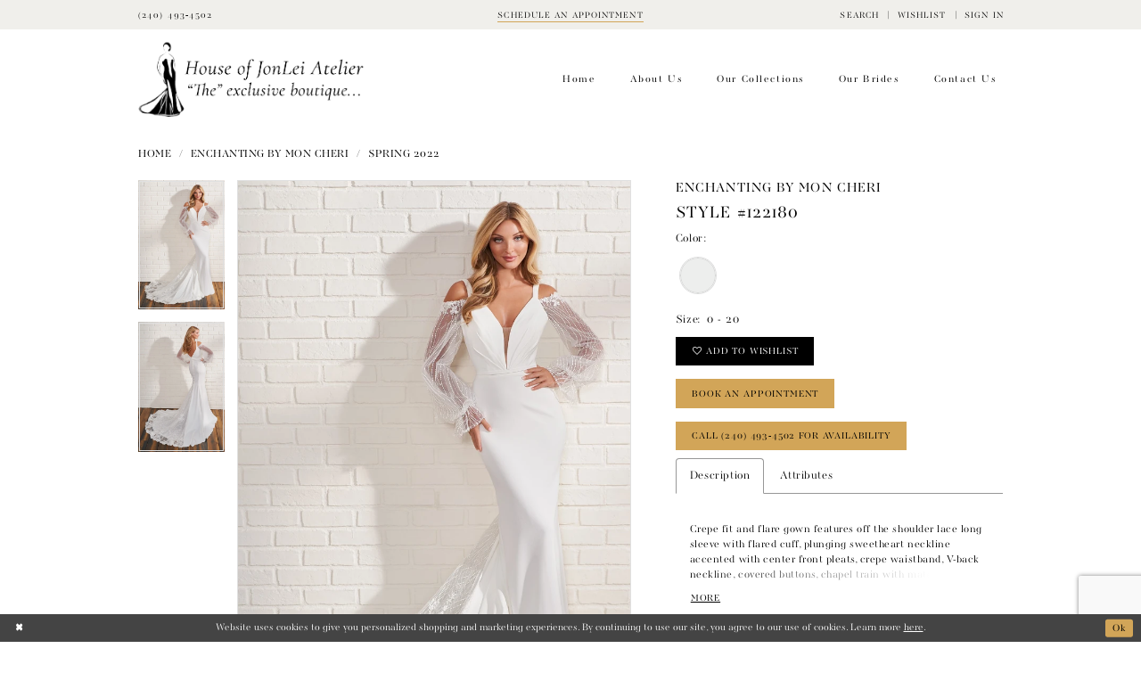

--- FILE ---
content_type: text/html; charset=utf-8
request_url: https://www.houseofjonleiatelier.com/enchanting-by-mon-cheri/spring-2022/122180
body_size: 16518
content:
<!DOCTYPE html>
<html class="" lang="en-US">
<head>
    
<base href="/">
<meta charset="UTF-8">
<meta name="viewport" content="width=device-width, initial-scale=1, maximum-scale=2, user-scalable=0" />
<meta name="format-detection" content="telephone=yes">

    <link rel="apple-touch-icon" sizes="180x180" href="Themes/JonLei/Content/img/favicon/apple-touch-icon.png">
<link rel="icon" type="image/png" sizes="32x32" href="Themes/JonLei/Content/img/favicon/favicon-32x32.png">
<link rel="icon" type="image/png" sizes="16x16" href="Themes/JonLei/Content/img/favicon/favicon-16x16.png">
<link rel="manifest" href="Themes/JonLei/Content/img/favicon/site.webmanifest">
<link rel="mask-icon" href="Themes/JonLei/Content/img/favicon/safari-pinned-tab.svg" color="#5bbad5">
<link rel="shortcut icon" href="Themes/JonLei/Content/img/favicon/favicon.ico">
<meta name="msapplication-TileColor" content="#ffffff">
<meta name="msapplication-config" content="Themes/JonLei/Content/img/favicon/browserconfig.xml">
<meta name="theme-color" content="#ffffff">

    <link rel="preconnect" href="https://use.typekit.net" crossorigin="anonymous">
<link rel="preconnect" href="https://p.typekit.net" crossorigin="anonymous">
<link rel="preload" href="https://use.typekit.net/qpe1fim.css" as="style">
<link rel="stylesheet" href="https://use.typekit.net/qpe1fim.css"/>


    
<title>Enchanting by Mon Cheri - 122180 | House Of JonLei</title>

    <meta property="og:title" content="Enchanting by Mon Cheri - 122180 | House Of JonLei" />
    <meta property="og:type" content="website" />
    <meta property="og:url" content="https://www.houseofjonleiatelier.com/enchanting-by-mon-cheri/spring-2022/122180"/>
        <meta name="description" content="House Of Jon Lei is bridal and social occasion shop nestled in the heart of National Harbor. Bridal gowns, bridesmaid dresses, special-occasion dresses, tux rentals &amp; accessories. Find only the best designer wedding dresses in store when you book an appointment at this National Harbor bridal boutique in Maryland. Style 122180" />
        <meta property="og:description" content="House Of Jon Lei is bridal and social occasion shop nestled in the heart of National Harbor. Bridal gowns, bridesmaid dresses, special-occasion dresses, tux rentals &amp; accessories. Find only the best designer wedding dresses in store when you book an appointment at this National Harbor bridal boutique in Maryland. Style 122180" />
        <meta property="og:image" content="https://dy9ihb9itgy3g.cloudfront.net/products/4877/122180/122180__d_f.670.webp" />
        <meta name="twitter:image" content="https://dy9ihb9itgy3g.cloudfront.net/products/4877/122180/122180__d_f.670.webp">
        <meta name="keywords" content="Maryland bridal stores, wedding, bridesmaids, special occasions, wedding party, wedding dresses National Harbor, Bridal boutique, wedding dress shop, prom dresses, wedding dresses, wedding boutique, bridal appointment, evening dresses" />
        <link rel="canonical" href="https://www.houseofjonleiatelier.com/enchanting-by-mon-cheri/spring-2022/122180" />


    <link rel="preload" href="/Content/fonts/syvoicomoon/Syvo-Icomoon.woff?y5043x" as="font" type="font/woff" crossorigin>

    <link rel="stylesheet" type="text/css" href="https://www.houseofjonleiatelier.com/content/theme.min.css?v=20251230115602"/>
    

    



    





<style>
.media .video-js .vjs-big-play-button, .media .video-js .vjs-loading-spinner {
    width: 5vw;
    height: 5vw;
    top: calc(50% - 2.5vw);
    left: calc(50% - 2.5vw);
    border-radius: 50%;
    margin: 0;
}
.media .video-js .vjs-big-play-button {
    border: .5vw solid rgba(255,255,255,.7);
    background-color: transparent;
}
.media .video-js .vjs-big-play-button:before {
    font-size: 3vw;
    width: 3vw;
    height: 3vw;
    line-height: 100%;
    top: calc(50% - 1.5vw);
    left: calc(50% - 1.5vw);
    padding: 0;
    margin: 0 auto;
}
@media (max-width: 991px) {
.media .video-js .vjs-big-play-button, .media .video-js .vjs-loading-spinner {
    width: 15vw;
    height: 15vw;
    top: calc(50% - 7.5vw);
    left: calc(50% - 7.5vw);
}
.media .video-js .vjs-big-play-button {
    border: 1.5vw solid rgba(255,255,255,.7);
}
.media .video-js .vjs-big-play-button:before {
    font-size: 9vw;
    width: 9vw;
    height: 9vw;
    top: calc(50% - 4.5vw);
    left: calc(50% - 4.5vw);
}
}
</style>
</head>
<body class="page-pdp page-common page-white  ">
    <!--[if lt IE 11]>
      <p class="browsehappy">You are using an <strong>outdated</strong> browser. Please <a href="http://browsehappy.com/">upgrade your browser</a> to improve your experience.</p>
    <![endif]-->
    <div class="hidden-vars" data-vars>
    <div class="breakpoint-xl" data-var-name="breakpoint" data-var-type="xl" data-var-value="width"></div>
    <div class="breakpoint-lg" data-var-name="breakpoint" data-var-type="lg" data-var-value="width"></div>
    <div class="breakpoint-md" data-var-name="breakpoint" data-var-type="md" data-var-value="width"></div>
    <div class="breakpoint-sm" data-var-name="breakpoint" data-var-type="sm" data-var-value="width"></div>
    <div class="color-primary" data-var-name="color" data-var-type="primary" data-var-value="color"></div>
    <div class="color-secondary" data-var-name="color" data-var-type="secondary" data-var-value="color"></div>
</div>
    <!-- Loader -->
    <div id="spinner" class="loader">
        <div class="round">
            <div class="section"></div>
        </div>
    </div>
    <div class="app-container app-container-fix">
        






<div class="primary-block iblock-fix" data-property="fixed-header">
        <div class="preheader preheader-promo" id="preheader-promo" data-property="preheader-promo">
            <div class="container-fluid">
                <div class="row">
                    <div class="promo-link">
                        <!--<a href="covid-19-announcement">
  <span class="hidden-xs hidden-sm">
    <Strong>We are open - Click Here for Guidelines</Strong> 
  </span>
  <span class="hidden-gt-sm"> 
    <Strong>Important Covid-19 Store Announcement</Strong>
  </span>
</a> -->

                    </div>
                </div>
            </div>
        </div>

    <div class="preheader preheader-main" id="preheader">
        <div class="container">
            <div class="row">
                <div class="preheader-blocks">
                        <div class="preheader-block preheader-left preheader-style">
                            <ul class="has-separators">
                                <li class="preheader-phone">
                                    <a href="tel:2404934502"
   rel="nofollow"
   aria-label="Phone Us">
  <i class="icomoon icomoon-phone hidden-gt-sm"
     aria-hidden="true">
  </i>
  <span class="hidden-xs hidden-sm">(240)&nbsp;493&#8209;4502
  </span>
</a>

                                </li>
                            </ul>
                        </div>
                        <div class="preheader-block preheader-center preheader-mobile-right preheader-style">
                            <ul class="has-separators">
                                <li class="preheader-appointment">
                                    <a href="appointments"
   aria-label="Book appointment">
  <span class="sr-only">Book appointment
  </span>
  <span>Schedule an appointment
  </span>
</a>

                                </li>
                            </ul>
                        </div>

                    <div class="preheader-block preheader-right preheader-style hidden-xs hidden-sm">
                        <ul class="has-separators"
                            role="menu"
                            aria-label="Preheader Menu. Buttons:  search, wishlist, account">
                            <li role="menuitem">
                                <a role="button"
   class="show-search"
   href="search"
   aria-haspopup="true"
   aria-expanded="false"
   aria-label="Show search">
    <i class="icomoon icomoon-search hidden-gt-sm"
       aria-hidden="true"></i>
    <span class="hidden-xs hidden-sm">Search</span>
</a>

                            </li>

                            <li role="menuitem"
                                class="preheader-wishlist">
                                <a href="wishlist"
   aria-label="Check Wishlist">
    <i class="icomoon icomoon-heart hidden-gt-sm"
       aria-hidden="true"></i>
    <span class="hidden-xs hidden-sm">Wishlist</span>
</a>
                            </li>

                            <li role="menuitem"
                                class="dropdown">
                                <a href="/account/information"
   class="dropdown-toggle"
   data-toggle="dropdown"
   aria-haspopup="true"
   aria-expanded="false"
   aria-label="Account dropdown">
    <i class="icomoon icomoon-user hidden-gt-sm"
       aria-hidden="true"></i>
    <span class="hidden-xs hidden-sm">Sign In</span>
</a>
<div class="dropdown-menu clickable cart-popup">
    <span class="fl-right close-dropdown"
          data-trigger="cart"
          role="button"
          aria-label="Toggle Account Dialog"
          aria-haspopup="true"
          aria-expanded="false">
    </span>
    <div class="account-dropdown">
        <ul>
                <li>
                    <a href="/login">Sign In</a>
                </li>
                <li>
                    <a href="/register">Sign Up</a>
                </li>
                <li>
                    <a href="/wishlist">Wishlist</a>
                </li>
        </ul>
    </div>
</div>
                            </li>

                        </ul>
                    </div>

                    <div class="search-holder">
                        
<div name="search-form"
     role="search"
     aria-label="Search form"
     class="search-form iblock-fix collapsed">
    <div class="search-group ui-widget">
        <div class="search-btn search-btn-left">
            <button type="submit"
                    data-trigger="search"
                    aria-label="Submit Search">
                <i class="icomoon icomoon-search"
                   aria-hidden="true"></i>
            </button>
        </div>
        <div class="search-btn search-btn-right">
            <button type="button"
                    class="close-search-form"
                    aria-label="Close Search">
                <i class="icomoon icomoon-close-x"
                   aria-hidden="true"></i>
            </button>
        </div>
        <input type="search"
               name="query"
               class="ui-autocomplete-input"
               placeholder="Search"
               aria-label="Search Field"
               data-property="search"
               autocomplete="off">
    </div>
</div>

                    </div>
                </div>
            </div>
        </div>
    </div>
    <header class="header iblock-fix" id="header">
        <div class="container">
            <div class="row">
                <div class="header-blocks clearfix">
                    <div class="header-block header-left header-style hidden-gt-sm">
                        <ul>
                            <li role="menuitem"
                                class="hidden-gt-sm">
                                <span role="button" 
      class="navbar-toggle collapsed menu-item" 
      data-toggle="collapse" 
      data-target="#main-navbar" 
      aria-expanded="false" 
      aria-controls="main-navbar" 
      aria-label="Show Navbar">
    <i class="icomoon icomoon-hamburger" 
       aria-hidden="true"></i>
</span>
                            </li>
                        </ul>
                    </div>
                    <a href="/"
                       class="brand-logo"
                       aria-label="House of JonLei Atelier">
                        <img src="logos/main-logo?v=da3b3463-a4a5-cca3-d025-22efc3c601b5"
                             alt="House of JonLei Atelier" />
                    </a>
                    <div id="main-navbar" class="main-navbar navbar-collapse collapse">
<div class="common-navbar">
  <span class="close-navbar" data-toggle="collapse" data-target="#main-navbar" aria-haspopup="false"
    aria-expanded="false" aria-hidden="true">
  </span>
  <ul role="menubar" aria-label="Main Navigation Menu">
    <li role="none">
      <a href="#" role="menuitem" tabindex="0" aria-expanded="false">
        <span>
          Home
        </span>
        <i class="sign" aria-hidden="true">
        </i>
      </a>
    </li>
    <li role="none">
      <input type="checkbox" data-trigger="menu-opener" aria-label="Open About Us Menu">
      <a href="javascript:void(0);" role="menuitem" tabindex="-1" aria-expanded="false">
        <span>About us
        </span>
        <i class="sign" aria-hidden="true">
        </i>
      </a>
      <ul class="common-sub-menu" role="menu" aria-label="The About Us Menu">
        <li data-menu-item="empty">
          <input type="checkbox" data-trigger="menu-opener" aria-label="Open About Us Submenu">
          <ul role="menu" aria-label="The About Us Submenu">
            <li role="none">
              <a href="about" role="menuitem" tabindex="0" aria-expanded="false">
                <span>
                  About Us
                </span>
                <i class="sign" aria-hidden="true">
                </i>
              </a>
            </li>
            <li role="none">
              <a href="events" role="menuitem" tabindex="-1" aria-expanded="false">
                <span>
                  Upcoming Events
                </span>
                <i class="sign" aria-hidden="true">
                </i>
              </a>
            </li>
            <li role="none">
              <a href="our-services" role="menuitem" tabindex="-1" aria-expanded="false">
                <span>
                  Services
                </span>
                <i class="sign" aria-hidden="true">
                </i>
              </a>
            </li>
            <li role="none">
              <a href="faq" role="menuitem" tabindex="-1" aria-expanded="false">
                <span>
                  FAQs
                </span>
                <i class="sign" aria-hidden="true">
                </i>
              </a>
            </li>
            <li role="none">
              <a href="forms-listing-page" role="menuitem" tabindex="-1" aria-expanded="false">
                <span>
                  Forms
                </span>
                <i class="sign" aria-hidden="true">
                </i>
              </a>
            </li>

          </ul>
        </li>
      </ul>

    </li>
    <li role="none">
      <input type="checkbox" data-trigger="menu-opener" aria-label="Open Our Collections Menu">
      <a href="javascript:void(0);" role="menuitem" tabindex="-1" aria-expanded="false">
        <span>Our collections
        </span>
        <i class="sign" aria-hidden="true">
        </i>
      </a>
      <ul class="common-sub-menu" role="menu" aria-label="Our Collections Menu">
        <li data-menu-item="empty">
          <input type="checkbox" data-trigger="menu-opener" aria-label="Open Our Collections Submenu">
          <ul role="menu" aria-label="Our Collections Submenu">
            <li role="none">
              <a href="collections/bridal" role="menuitem" tabindex="0" aria-expanded="false">
                <span>
                  Wedding Dresses
                </span>
                <i class="sign" aria-hidden="true">
                </i>
              </a>
            </li>
            <li role="none">
              <a href="collections/prom" role="menuitem" tabindex="-1" aria-expanded="false">
                <span>
                  Prom & Evening
                </span>
                <i class="sign" aria-hidden="true">
                </i>
              </a>
            </li>
            <li role="none">
              <a href="collections/bridesmaids" role="menuitem" tabindex="-1" aria-expanded="false">
                <span>
                  Bridesmaids
                </span>
                <i class="sign" aria-hidden="true">
                </i>
              </a>
            </li>
            <li role="none">
              <a href="collections/motherofthebride" role="menuitem" tabindex="-1" aria-expanded="false">
                <span>
                  Mothers/Social Occasion
                </span>
                <i class="sign" aria-hidden="true">
                </i>
              </a>
            </li>

            <li role="none">
              <a href="collections/quinceanera" role="menuitem" tabindex="-1" aria-expanded="false">
                <span>
                  Quinceanera
                </span>
                <i class="sign" aria-hidden="true">
                </i>
              </a>
            </li>
            <li role="none">
              <a href="tuxedo" role="menuitem" tabindex="-1" aria-expanded="false">
                <span>
                  Tuxedo Rentals & Custom
                </span>
                <i class="sign" aria-hidden="true">
                </i>
              </a>
            </li>
            <li role="none">
              <a href="shoes" role="menuitem" tabindex="-1" aria-expanded="false">
                <span>
                  Shoes
                </span>
                <i class="sign" aria-hidden="true">
                </i>
              </a>
            </li>
            <li role="none">
              <a href="accessories" role="menuitem" tabindex="-1" aria-expanded="false">
                <span>
                  Accessories
                </span>
                <i class="sign" aria-hidden="true">
                </i>
              </a>
            </li>


            <!-- <li role="none">
              <a href="accessories">
                <span>
                  Quinceanera 
                </span>
                <i class="sign" aria-hidden="true">
                </i>
              </a>
            </li>-->

          </ul>
        </li>
      </ul>

    </li>
    <li role="none">
      <a href="real-brides" role="menuitem" tabindex="-1" aria-expanded="false">
        <span>Our brides
        </span>
        <i class="sign" aria-hidden="true">
        </i>
      </a>
    </li>
    <li role="none">
      <a href="contact-us" role="menuitem" tabindex="-1" aria-expanded="false">
        <span>Contact us
        </span>
        <i class="sign" aria-hidden="true">
        </i>
      </a>
    </li>
  </ul>
</div>                        <div class="common-navbar account-block hidden-gt-sm">
    <ul>
            <li>
                <a href="/login">
                    <span>Sign In</span>
                    <i class="sign" aria-hidden="true"></i>
                </a>
            </li>
            <li>
                <a href="/register">
                    <span>Sign Up</span>
                    <i class="sign" aria-hidden="true"></i>
                </a>
            </li>
            <li>
                <a href="/wishlist">
                    <span>Wishlist</span>
                    <i class="sign" aria-hidden="true"></i>
                </a>
            </li>
    </ul>
</div>
                    </div>
                    <div class="header-block header-right header-style hidden-gt-sm">
                        <ul role="menu"
                            aria-label="Preheader Menu. Buttons: search, wishlist, account">
                            <li role="menuitem">
                                <a role="button"
   class="show-search"
   href="search"
   aria-haspopup="true"
   aria-expanded="false"
   aria-label="Show search">
    <i class="icomoon icomoon-search hidden-gt-sm"
       aria-hidden="true"></i>
    <span class="hidden-xs hidden-sm">Search</span>
</a>

                            </li>
                            <li role="menuitem"
                                class="preheader-wishlist">
                                <a href="wishlist"
   aria-label="Check Wishlist">
    <i class="icomoon icomoon-heart hidden-gt-sm"
       aria-hidden="true"></i>
    <span class="hidden-xs hidden-sm">Wishlist</span>
</a>
                            </li>
                            <li role="menuitem"
                                class="dropdown">
                                <a href="/account/information"
   class="dropdown-toggle"
   data-toggle="dropdown"
   aria-haspopup="true"
   aria-expanded="false"
   aria-label="Account dropdown">
    <i class="icomoon icomoon-user hidden-gt-sm"
       aria-hidden="true"></i>
    <span class="hidden-xs hidden-sm">Sign In</span>
</a>
<div class="dropdown-menu clickable cart-popup">
    <span class="fl-right close-dropdown"
          data-trigger="cart"
          role="button"
          aria-label="Toggle Account Dialog"
          aria-haspopup="true"
          aria-expanded="false">
    </span>
    <div class="account-dropdown">
        <ul>
                <li>
                    <a href="/login">Sign In</a>
                </li>
                <li>
                    <a href="/register">Sign Up</a>
                </li>
                <li>
                    <a href="/wishlist">Wishlist</a>
                </li>
        </ul>
    </div>
</div>
                            </li>
                        </ul>
                    </div>
                </div>
            </div>
        </div>
    </header>
</div>
        <div class="main-content" id="main" role="main">
            



<div class="details-cmp common-cmp bootstrap-iso iblock-fix">

    

<section class="section-breadcrumbs">
    <div class="container">
        <div class="row">
            <div class="common-breadcrumbs">
                <ul>
                        <li>
                                <a class=""
                                   href="/">Home</a>

                        </li>
                        <li>
                                <a class=""
                                   href="/enchanting-by-mon-cheri">Enchanting by Mon Cheri</a>

                        </li>
                        <li>
                                <a class=""
                                   href="/enchanting-by-mon-cheri/spring-2022">Spring 2022</a>

                        </li>
                </ul>
            </div>
        </div>

    </div>
</section>

    <section class="section-product" data-product-id="2280">
        <div class="container">
            <div class="row">
                <div class="product-bio">
                    <div class="product-detailed clearfix iblock-fix">
                        <div class="product-info product-visual">

                            




<div class="product-media">
    

    <div class="product-views clearfix" data-property="parent">
        <span role="heading" aria-level="2" class="sr-only">Products Views Carousel</span>
        <a href="#products-views-skip" title="Skip to end" class="sr-only sr-only-focusable" 
           data-trigger="scroll-to" data-target="#products-views-skip">Skip to end</a>
        

<div class="product-view previews">
        <div class="list" data-list="previews" aria-label="Enchanting by Mon Cheri Style #122180 thumbnail list">

                    <div class="list-item">
                        <div class="preview has-background"
                             style="background-image: url('https://dy9ihb9itgy3g.cloudfront.net/products/4877/122180/122180__d_f.340.webp')"
                             data-trigger="color-filter-all"
                             data-value-id="">
                            <img src="https://dy9ihb9itgy3g.cloudfront.net/products/4877/122180/122180__d_f.340.webp" alt="Enchanting by Mon Cheri Style #122180 #0 default frontface vertical thumbnail"/>
                        </div>
                    </div>
                    <div class="list-item">
                        <div class="preview has-background"
                             style="background-image: url('https://dy9ihb9itgy3g.cloudfront.net/products/4877/122180/122180__b.340.webp')"
                             data-trigger="color-filter-all"
                             data-value-id="">
                            <img src="https://dy9ihb9itgy3g.cloudfront.net/products/4877/122180/122180__b.340.webp" alt="Enchanting by Mon Cheri Style #122180 #1 default backface vertical thumbnail"/>
                        </div>
                    </div>
        </div>
</div>
        

<div class="product-view overviews common-videolist">

        <div class="list" data-list="overviews" data-slick>
                    <div class="list-item slick-current">
                        <div class="overview"
                             data-lazy-background
                             data-value-id=""
                             data-related-image="false">
                            <a href="https://dy9ihb9itgy3g.cloudfront.net/products/4877/122180/122180__d_f.2000.webp"
                               class="MagicZoom overview-media" data-options="lazyZoom: true; textClickZoomHint: Click to zoom"
                               aria-label="Full size Enchanting by Mon Cheri Style #122180 #0 default frontface vertical picture">
                                <img data-lazy="https://dy9ihb9itgy3g.cloudfront.net/products/4877/122180/122180__d_f.740.webp" 
                                     alt="Enchanting by Mon Cheri Style #122180 #0 default frontface vertical picture"/>
                            </a>
                        </div>
                    </div>
                    <div class="list-item ">
                        <div class="overview"
                             data-lazy-background
                             data-value-id=""
                             data-related-image="false">
                            <a href="https://dy9ihb9itgy3g.cloudfront.net/products/4877/122180/122180__b.2000.webp"
                               class="MagicZoom overview-media" data-options="lazyZoom: true; textClickZoomHint: Click to zoom"
                               aria-label="Full size Enchanting by Mon Cheri Style #122180 #1 default backface vertical picture">
                                <img data-lazy="https://dy9ihb9itgy3g.cloudfront.net/products/4877/122180/122180__b.740.webp" 
                                     alt="Enchanting by Mon Cheri Style #122180 #1 default backface vertical picture"/>
                            </a>
                        </div>
                    </div>
        </div>
    
    <div class="controls">
        <div class="list">
            <div class="list-item">
            </div>
        </div>
    </div>

    

</div>
        <div id="products-views-skip" class="sr-only" tabindex="-1">Products Views Carousel End</div>
    </div>

</div>

<div class="visual-dots dots-placeholder"></div>

<div class="social-networks social-share social-share-single">
    <ul>
        <li>
            <span class="share-title">
                Share:
            </span>
        </li>
                    <li style="display: none;">
                        <a href="https://www.pinterest.com/houseofjonlei/"
                           data-property="pinterest-share"
                           data-placement="Social group"
                           target="_blank" title="Pinterest" aria-label="Share using Pinterest">
                            <i class="fa fa-pinterest-p" aria-hidden="true"></i>
                        </a>
                    </li>
                    <li style="display: none;">
                        <a href="https://x.com/HouseofJonLeiAt"
                           data-property="x-share"
                           data-placement="Social group"
                           target="_blank" title="X" aria-label="Share using X">
                            <i class="icon-syvo icon-x-twitter" aria-hidden="true"></i>
                        </a>
                    </li>
        
    </ul>
</div>




                        </div>
                        <div class="product-info product-sheet" data-property="product-details">

                            


<div class="product-heading">
    <div class="option name">
        
    <h1 role="heading" aria-level="1">
        Enchanting by Mon Cheri
    </h1>

    <h3 role="heading" aria-level="2">
        Style #122180
    </h3>


    </div>
    

</div>




    <div class="product-dynamic">
            <div class="option option-color">
                

    <div class="option-header">
        <h5 class="option-title">Color:</h5>
        <span class="option-display" id="selected-color"
            data-property="selected-color" aria-live="polite" aria-label="Chosen color"></span>
    </div>
    <div class="option-content">
        <div class="product-colors product-options " 
             aria-live="polite" aria-label="Product color controls state depends on size chosen">
            <div class="list">
                    <div class="list-item">
                        
<div class="product-color product-option"
     data-property="color"
     data-value-id="64"
     data-value="Diamond White"
     data-hex="#EDEEED"
     title="Diamond White">
    <input name="color" type="radio" value="Diamond White" aria-label="Color: Diamond White"/>


    <span class="color"  data-property="product-color">
        <div class="canvas">
            <div data-layout-font class="square" title="Diamond White">
                <svg version="1.1" viewBox="0 0 1000 1000"
                     height="1000"
                     width="1000"
                     xml:space="preserve"
                     xmlns="http://www.w3.org/2000/svg"
                     xmlns:xlink="http://www.w3.org/1999/xlink">

                        <g style="transform-origin: 50% 50%; ">
                            <polygon points="-207.10678118654744,-207.10678118654744 -207.10678118654744,1207.1067811865473 1207.1067811865473,1207.1067811865473 1207.1067811865473,-207.10678118654744" style="fill: #EDEEED;"></polygon>
                        </g>
                </svg>
            </div>
        </div>

    </span>
    <span class="line"></span>
    <span class="no-product" data-nosnippet>
        Out of Stock
    </span>
</div>
                    </div>
            </div>
        </div>
    </div>





            </div>
        
            <div class="option option-size">

    <div class="option-header">
            <h5 class="option-title">Size:</h5>
            <h5 class="option-display">
0 - 20            </h5>

    </div>
            </div>
        
    </div>



<div class="product-actions" aria-live="polite" aria-label="Product buttons. Cart and Wishlist buttons state depends on color/size combination chosen">
    <div class="option buttons-block">


    <div class="relative-container">
        <div class="cart-hint" data-property="cart-tooltip">
    <a href="#" class="cart-hint-close" data-trigger="cart-tooltip-close" aria-label="Close ship date tooltip"><span aria-hidden="true">&#10006;</span></a>
    <div class="cart-hint-header">
        <span class="h5" data-change="cart-tooltip-header">Ship date:</span>
    </div>
    <div class="cart-hint-body">
        <p data-change="cart-tooltip-text"></p>
    </div>
    <div class="cart-hint-arrow"></div>
</div>
        <a href="javascript:void(0);" class="btn btn-success-invert btn__add-wishlist" data-property="add-wishlist" data-value="true">
            <i class="fa fa-heart-o btn__add-wishlist__icon" aria-hidden="true"></i>
            <span class="btn__add-wishlist__title">add to wishlist</span>
            <i class="fa fa-check btn__add-wishlist__icon--active" aria-hidden="true"></i>
            <span class="btn__add-wishlist__title--active"></span>
        </a>
    </div>
    <a href="/appointments" class="btn btn-success" data-property="book-appointment" >
        book an appointment
    </a>
    <a href="tel:2404934502" data-property="cart-call" data-value="true"
       class="btn btn-success text-uppercase hide">
        Call (240)&nbsp;493&#8209;4502 for Availability
    </a>
    

    </div>
</div>






    <div class="product-attributes">
        <div class="option description">
            


    <div class="tabs tabs-description">
        <ul class="nav nav-tabs">
                <li class="active">
                    <a data-toggle="tab" href="#description" class="option-title">Description</a>
                </li>
                <li class="">
                    <a data-toggle="tab" href="#attributes" class="option-title">Attributes</a>
                </li>
        </ul>
        <div class="tab-content">
                <div id="description" class="tab-pane fade in active">
                    <div class="product-detailed-description theme-typo" data-property="description">
                        Crepe fit and flare gown features off the shoulder lace long sleeve with flared cuff, plunging sweetheart neckline accented with center front pleats, crepe waistband, V-back neckline, covered buttons, chapel train with matching lace center back inset.  
                    </div>
                    <a href="javascript:void(0);" class="btn btn-link"
                       data-property="more" role="button" aria-label="Toggle expanded description">
                    </a>
                </div>

                <div id="attributes" class="tab-pane fade ">
                    <ul class="attr-ul">
                            <li>
                                <div>Fabric: </div>
                                <div>
                                    Allover Embroidered Lace, Crepe, Schiffli lace applique
                                </div>
                            </li>
                            <li>
                                <div>Neckline: </div>
                                <div>
                                    Plunging Sweetheart
                                </div>
                            </li>
                            <li>
                                <div>Silhouette: </div>
                                <div>
                                    Fit and Flare
                                </div>
                            </li>
                            <li>
                                <div>Sleeve Type: </div>
                                <div>
                                    Long Sleeve with Flare Cuff
                                </div>
                            </li>
                            <li>
                                <div>Special Features: </div>
                                <div>
                                    55" 57" 63" & 65" Hollow to Hem Available
                                </div>
                            </li>
                            <li>
                                <div>Waistline: </div>
                                <div>
                                    Natural
                                </div>
                            </li>
                    </ul>
                </div>

        </div>
    </div>

        </div>
    </div>




                        </div>
                    </div>

                    


                </div>
            </div>
        </div>
    </section>


    


    <section class="section-header">
        <div class="container">
            <div class="row">
                <div class="header">
                    <h2>Related Products</h2>
                </div>
            </div>
        </div>
    </section>
    <section class="section-recommended section-related" aria-label="Related Products">
        <span role="heading" aria-level="2" class="sr-only">Related Products Carousel</span>
        <a href="#related-products-skip" title="Skip to end" class="sr-only sr-only-focusable"
           data-trigger="scroll-to" data-target="#related-products-skip">Skip to end</a>
        <div class="container">
            <div class="row">
                <div class="recommended-products related-products" data-property="related-products">
                        
    <div class="product-list  prices-hidden" aria-label="Product List" data-property="product-list">
        <div class="list" data-list="products">

                    <div class="list-item" data-layout-width>
                        
<div class="product " data-property="parent" data-product-id="2285">

    <div class="product-content product-content-visual clearfix">
       


    <a href="/enchanting-by-mon-cheri/spring-2022/122185" class="product-images" data-link="product-images" 
       role="presentation" 
       tabindex="-1" 
       aria-label="Visit Enchanting by Mon Cheri Style #122185 Page">
        <div class="list" data-list="product-images" role="list">
            <div class="list-item" role="listitem">
                


<div class="product-image product-image-default has-background" data-img="default" style="background-image: url(&#x27;https://dy9ihb9itgy3g.cloudfront.net/products/4877/122185/122185__d_f.740.webp&#x27;)" data-related-image="false"><img alt="Enchanting by Mon Cheri Style #122185 Default Thumbnail Image" height="1151" src="https://dy9ihb9itgy3g.cloudfront.net/products/4877/122185/122185__d_f.740.webp" width="740" /></div>


            </div>
        </div>
    </a>

        
        

    </div>
    
    <div class="product-content product-content-brief clearfix">

        
        <div class="product-brief">

            <a href="/enchanting-by-mon-cheri/spring-2022/122185" data-link="product-title" class="product-brief-content product-brief-content-title">
                <div class="product-title">
    <div class="title title-small" title="Enchanting by Mon Cheri Style #122185">
        <h4 role="presentation" aria-level="4">
            <span data-layout-font>Enchanting by Mon Cheri</span>
        </h4>
        <h5 role="presentation" aria-level="5">
            <span data-layout-font>Style #122185</span>
        </h5>
</div>
</div>
            </a>

            


        </div>
    </div>
</div>
                    </div>
                    <div class="list-item" data-layout-width>
                        
<div class="product " data-property="parent" data-product-id="2284">

    <div class="product-content product-content-visual clearfix">
       


    <a href="/enchanting-by-mon-cheri/spring-2022/122184" class="product-images" data-link="product-images" 
       role="presentation" 
       tabindex="-1" 
       aria-label="Visit Enchanting by Mon Cheri Style #122184 Page">
        <div class="list" data-list="product-images" role="list">
            <div class="list-item" role="listitem">
                


<div class="product-image product-image-default has-background" data-img="default" style="background-image: url(&#x27;https://dy9ihb9itgy3g.cloudfront.net/products/4877/122184/122184__d_f.740.webp&#x27;)" data-related-image="false"><img alt="Enchanting by Mon Cheri Style #122184 Default Thumbnail Image" height="1151" src="https://dy9ihb9itgy3g.cloudfront.net/products/4877/122184/122184__d_f.740.webp" width="740" /></div>


            </div>
        </div>
    </a>

        
        

    </div>
    
    <div class="product-content product-content-brief clearfix">

        
        <div class="product-brief">

            <a href="/enchanting-by-mon-cheri/spring-2022/122184" data-link="product-title" class="product-brief-content product-brief-content-title">
                <div class="product-title">
    <div class="title title-small" title="Enchanting by Mon Cheri Style #122184">
        <h4 role="presentation" aria-level="4">
            <span data-layout-font>Enchanting by Mon Cheri</span>
        </h4>
        <h5 role="presentation" aria-level="5">
            <span data-layout-font>Style #122184</span>
        </h5>
</div>
</div>
            </a>

            


        </div>
    </div>
</div>
                    </div>
                    <div class="list-item" data-layout-width>
                        
<div class="product " data-property="parent" data-product-id="2283">

    <div class="product-content product-content-visual clearfix">
       


    <a href="/enchanting-by-mon-cheri/spring-2022/122183" class="product-images" data-link="product-images" 
       role="presentation" 
       tabindex="-1" 
       aria-label="Visit Enchanting by Mon Cheri Style #122183 Page">
        <div class="list" data-list="product-images" role="list">
            <div class="list-item" role="listitem">
                


<div class="product-image product-image-default has-background" data-img="default" style="background-image: url(&#x27;https://dy9ihb9itgy3g.cloudfront.net/products/4877/122183/122183__d_f.740.webp&#x27;)" data-related-image="false"><img alt="Enchanting by Mon Cheri Style #122183 Default Thumbnail Image" height="1151" src="https://dy9ihb9itgy3g.cloudfront.net/products/4877/122183/122183__d_f.740.webp" width="740" /></div>


            </div>
        </div>
    </a>

        
        

    </div>
    
    <div class="product-content product-content-brief clearfix">

        
        <div class="product-brief">

            <a href="/enchanting-by-mon-cheri/spring-2022/122183" data-link="product-title" class="product-brief-content product-brief-content-title">
                <div class="product-title">
    <div class="title title-small" title="Enchanting by Mon Cheri Style #122183">
        <h4 role="presentation" aria-level="4">
            <span data-layout-font>Enchanting by Mon Cheri</span>
        </h4>
        <h5 role="presentation" aria-level="5">
            <span data-layout-font>Style #122183</span>
        </h5>
</div>
</div>
            </a>

            


        </div>
    </div>
</div>
                    </div>
                    <div class="list-item" data-layout-width>
                        
<div class="product " data-property="parent" data-product-id="2282">

    <div class="product-content product-content-visual clearfix">
       


    <a href="/enchanting-by-mon-cheri/spring-2022/122182" class="product-images" data-link="product-images" 
       role="presentation" 
       tabindex="-1" 
       aria-label="Visit Enchanting by Mon Cheri Style #122182 Page">
        <div class="list" data-list="product-images" role="list">
            <div class="list-item" role="listitem">
                


<div class="product-image product-image-default has-background" data-img="default" style="background-image: url(&#x27;https://dy9ihb9itgy3g.cloudfront.net/products/4877/122182/122182__d_f.740.webp&#x27;)" data-related-image="false"><img alt="Enchanting by Mon Cheri Style #122182 Default Thumbnail Image" height="1151" src="https://dy9ihb9itgy3g.cloudfront.net/products/4877/122182/122182__d_f.740.webp" width="740" /></div>


            </div>
        </div>
    </a>

        
        

    </div>
    
    <div class="product-content product-content-brief clearfix">

        
        <div class="product-brief">

            <a href="/enchanting-by-mon-cheri/spring-2022/122182" data-link="product-title" class="product-brief-content product-brief-content-title">
                <div class="product-title">
    <div class="title title-small" title="Enchanting by Mon Cheri Style #122182">
        <h4 role="presentation" aria-level="4">
            <span data-layout-font>Enchanting by Mon Cheri</span>
        </h4>
        <h5 role="presentation" aria-level="5">
            <span data-layout-font>Style #122182</span>
        </h5>
</div>
</div>
            </a>

            


        </div>
    </div>
</div>
                    </div>
                    <div class="list-item" data-layout-width>
                        
<div class="product " data-property="parent" data-product-id="2279">

    <div class="product-content product-content-visual clearfix">
       


    <a href="/enchanting-by-mon-cheri/spring-2022/122179" class="product-images" data-link="product-images" 
       role="presentation" 
       tabindex="-1" 
       aria-label="Visit Enchanting by Mon Cheri Style #122179 Page">
        <div class="list" data-list="product-images" role="list">
            <div class="list-item" role="listitem">
                


<div class="product-image product-image-default has-background" data-img="default" style="background-image: url(&#x27;https://dy9ihb9itgy3g.cloudfront.net/products/4877/122179/122179__d_f.740.webp&#x27;)" data-related-image="false"><img alt="Enchanting by Mon Cheri Style #122179 Default Thumbnail Image" height="1151" src="https://dy9ihb9itgy3g.cloudfront.net/products/4877/122179/122179__d_f.740.webp" width="740" /></div>


            </div>
        </div>
    </a>

        
        

    </div>
    
    <div class="product-content product-content-brief clearfix">

        
        <div class="product-brief">

            <a href="/enchanting-by-mon-cheri/spring-2022/122179" data-link="product-title" class="product-brief-content product-brief-content-title">
                <div class="product-title">
    <div class="title title-small" title="Enchanting by Mon Cheri Style #122179">
        <h4 role="presentation" aria-level="4">
            <span data-layout-font>Enchanting by Mon Cheri</span>
        </h4>
        <h5 role="presentation" aria-level="5">
            <span data-layout-font>Style #122179</span>
        </h5>
</div>
</div>
            </a>

            


        </div>
    </div>
</div>
                    </div>
                    <div class="list-item" data-layout-width>
                        
<div class="product " data-property="parent" data-product-id="2275">

    <div class="product-content product-content-visual clearfix">
       


    <a href="/enchanting-by-mon-cheri/spring-2022/122175" class="product-images" data-link="product-images" 
       role="presentation" 
       tabindex="-1" 
       aria-label="Visit Enchanting by Mon Cheri Style #122175 Page">
        <div class="list" data-list="product-images" role="list">
            <div class="list-item" role="listitem">
                


<div class="product-image product-image-default has-background" data-img="default" style="background-image: url(&#x27;https://dy9ihb9itgy3g.cloudfront.net/products/4877/122175/122175__d_f.740.webp&#x27;)" data-related-image="false"><img alt="Enchanting by Mon Cheri Style #122175 Default Thumbnail Image" height="1151" src="https://dy9ihb9itgy3g.cloudfront.net/products/4877/122175/122175__d_f.740.webp" width="740" /></div>


            </div>
        </div>
    </a>

        
        

    </div>
    
    <div class="product-content product-content-brief clearfix">

        
        <div class="product-brief">

            <a href="/enchanting-by-mon-cheri/spring-2022/122175" data-link="product-title" class="product-brief-content product-brief-content-title">
                <div class="product-title">
    <div class="title title-small" title="Enchanting by Mon Cheri Style #122175">
        <h4 role="presentation" aria-level="4">
            <span data-layout-font>Enchanting by Mon Cheri</span>
        </h4>
        <h5 role="presentation" aria-level="5">
            <span data-layout-font>Style #122175</span>
        </h5>
</div>
</div>
            </a>

            


        </div>
    </div>
</div>
                    </div>
                    <div class="list-item" data-layout-width>
                        
<div class="product " data-property="parent" data-product-id="2274">

    <div class="product-content product-content-visual clearfix">
       


    <a href="/enchanting-by-mon-cheri/spring-2022/122174" class="product-images" data-link="product-images" 
       role="presentation" 
       tabindex="-1" 
       aria-label="Visit Enchanting by Mon Cheri Style #122174 Page">
        <div class="list" data-list="product-images" role="list">
            <div class="list-item" role="listitem">
                


<div class="product-image product-image-default has-background" data-img="default" style="background-image: url(&#x27;https://dy9ihb9itgy3g.cloudfront.net/products/4877/122174/122174__d_f.740.webp&#x27;)" data-related-image="false"><img alt="Enchanting by Mon Cheri Style #122174 Default Thumbnail Image" height="1151" src="https://dy9ihb9itgy3g.cloudfront.net/products/4877/122174/122174__d_f.740.webp" width="740" /></div>


            </div>
        </div>
    </a>

        
        

    </div>
    
    <div class="product-content product-content-brief clearfix">

        
        <div class="product-brief">

            <a href="/enchanting-by-mon-cheri/spring-2022/122174" data-link="product-title" class="product-brief-content product-brief-content-title">
                <div class="product-title">
    <div class="title title-small" title="Enchanting by Mon Cheri Style #122174">
        <h4 role="presentation" aria-level="4">
            <span data-layout-font>Enchanting by Mon Cheri</span>
        </h4>
        <h5 role="presentation" aria-level="5">
            <span data-layout-font>Style #122174</span>
        </h5>
</div>
</div>
            </a>

            


        </div>
    </div>
</div>
                    </div>
                    <div class="list-item" data-layout-width>
                        
<div class="product " data-property="parent" data-product-id="2273">

    <div class="product-content product-content-visual clearfix">
       


    <a href="/enchanting-by-mon-cheri/spring-2022/122173" class="product-images" data-link="product-images" 
       role="presentation" 
       tabindex="-1" 
       aria-label="Visit Enchanting by Mon Cheri Style #122173 Page">
        <div class="list" data-list="product-images" role="list">
            <div class="list-item" role="listitem">
                


<div class="product-image product-image-default has-background" data-img="default" style="background-image: url(&#x27;https://dy9ihb9itgy3g.cloudfront.net/products/4877/122173/122173__d_f.740.webp&#x27;)" data-related-image="false"><img alt="Enchanting by Mon Cheri Style #122173 Default Thumbnail Image" height="1151" src="https://dy9ihb9itgy3g.cloudfront.net/products/4877/122173/122173__d_f.740.webp" width="740" /></div>


            </div>
        </div>
    </a>

        
        

    </div>
    
    <div class="product-content product-content-brief clearfix">

        
        <div class="product-brief">

            <a href="/enchanting-by-mon-cheri/spring-2022/122173" data-link="product-title" class="product-brief-content product-brief-content-title">
                <div class="product-title">
    <div class="title title-small" title="Enchanting by Mon Cheri Style #122173">
        <h4 role="presentation" aria-level="4">
            <span data-layout-font>Enchanting by Mon Cheri</span>
        </h4>
        <h5 role="presentation" aria-level="5">
            <span data-layout-font>Style #122173</span>
        </h5>
</div>
</div>
            </a>

            


        </div>
    </div>
</div>
                    </div>
                    <div class="list-item" data-layout-width>
                        
<div class="product " data-property="parent" data-product-id="2272">

    <div class="product-content product-content-visual clearfix">
       


    <a href="/enchanting-by-mon-cheri/spring-2022/122172" class="product-images" data-link="product-images" 
       role="presentation" 
       tabindex="-1" 
       aria-label="Visit Enchanting by Mon Cheri Style #122172 Page">
        <div class="list" data-list="product-images" role="list">
            <div class="list-item" role="listitem">
                


<div class="product-image product-image-default has-background" data-img="default" style="background-image: url(&#x27;https://dy9ihb9itgy3g.cloudfront.net/products/4877/122172/122172__d_f.740.webp&#x27;)" data-related-image="false"><img alt="Enchanting by Mon Cheri Style #122172 Default Thumbnail Image" height="1151" src="https://dy9ihb9itgy3g.cloudfront.net/products/4877/122172/122172__d_f.740.webp" width="740" /></div>


            </div>
        </div>
    </a>

        
        

    </div>
    
    <div class="product-content product-content-brief clearfix">

        
        <div class="product-brief">

            <a href="/enchanting-by-mon-cheri/spring-2022/122172" data-link="product-title" class="product-brief-content product-brief-content-title">
                <div class="product-title">
    <div class="title title-small" title="Enchanting by Mon Cheri Style #122172">
        <h4 role="presentation" aria-level="4">
            <span data-layout-font>Enchanting by Mon Cheri</span>
        </h4>
        <h5 role="presentation" aria-level="5">
            <span data-layout-font>Style #122172</span>
        </h5>
</div>
</div>
            </a>

            


        </div>
    </div>
</div>
                    </div>
                    <div class="list-item" data-layout-width>
                        
<div class="product " data-property="parent" data-product-id="2271">

    <div class="product-content product-content-visual clearfix">
       


    <a href="/enchanting-by-mon-cheri/spring-2022/122171" class="product-images" data-link="product-images" 
       role="presentation" 
       tabindex="-1" 
       aria-label="Visit Enchanting by Mon Cheri Style #122171 Page">
        <div class="list" data-list="product-images" role="list">
            <div class="list-item" role="listitem">
                


<div class="product-image product-image-default has-background" data-img="default" style="background-image: url(&#x27;https://dy9ihb9itgy3g.cloudfront.net/products/4877/122171/122171__d_f.740.webp&#x27;)" data-related-image="false"><img alt="Enchanting by Mon Cheri Style #122171 Default Thumbnail Image" height="1151" src="https://dy9ihb9itgy3g.cloudfront.net/products/4877/122171/122171__d_f.740.webp" width="740" /></div>


            </div>
        </div>
    </a>

        
        

    </div>
    
    <div class="product-content product-content-brief clearfix">

        
        <div class="product-brief">

            <a href="/enchanting-by-mon-cheri/spring-2022/122171" data-link="product-title" class="product-brief-content product-brief-content-title">
                <div class="product-title">
    <div class="title title-small" title="Enchanting by Mon Cheri Style #122171">
        <h4 role="presentation" aria-level="4">
            <span data-layout-font>Enchanting by Mon Cheri</span>
        </h4>
        <h5 role="presentation" aria-level="5">
            <span data-layout-font>Style #122171</span>
        </h5>
</div>
</div>
            </a>

            


        </div>
    </div>
</div>
                    </div>
        </div>
    </div>

                </div>
            </div>
        </div>
        <div id="related-products-skip" class="sr-only" tabindex="-1">Related Products Carousel End</div>
    </section>




    


</div>



        </div>
        
<div class="ending-block iblock-fix">
    <footer class="footer" id="footer">
        <div class="container">
            <div class="row">
                <div class="footer-groups">
                    <div class="list">
                        <div class="list-item">
                            <div class="footer-group">
                                <div class="footer-style footer-alt">
<h5>Contact
</h5>
<ul>
  <li>
    <a href="tel:2404934502" rel="nofollow">(240)&nbsp;493&#8209;4502
    </a>
  </li>
  <li>
    <a href="mailto:info@houseofjonleiatelier.com" rel="nofollow">info@houseofjonleiatelier.com
    </a>
  </li>
</ul>
<p>
  <a href="https://goo.gl/maps/sitDuMBfMq9htsox6" target="_blank">
    153 Potomac Passage 
    <br/>
    National Harbor, MD  20745
  </a>
</p>

                                        <div class="social-networks social-links">
        <ul aria-label="Follow us">
                    <li>
                        <a href="https://www.facebook.com/HouseofJonLei/"
                           target="_blank" title="Facebook"
                           tabindex="0" aria-label="Visit our Facebook">
                            <i class="fa fa-facebook" aria-hidden="true"></i>
                        </a>
                    </li>
                    <li>
                        <a href="https://www.instagram.com/houseofjonleiatelier/"
                           target="_blank" title="Instagram"
                           tabindex="-1" aria-label="Visit our Instagram">
                            <i class="fa fa-instagram" aria-hidden="true"></i>
                        </a>
                    </li>
                    <li>
                        <a href="https://www.pinterest.com/houseofjonlei/"
                           target="_blank" title="Pinterest"
                           tabindex="-1" aria-label="Visit our Pinterest">
                            <i class="fa fa-pinterest-p" aria-hidden="true"></i>
                        </a>
                    </li>
                    <li>
                        <a href="https://x.com/HouseofJonLeiAt"
                           target="_blank" title="X"
                           tabindex="-1" aria-label="Visit our X">
                            <i class="icon-syvo icon-x-twitter" aria-hidden="true"></i>
                        </a>
                    </li>
        </ul>
    </div>

                                </div>
                            </div>
                        </div>

                            <div class="list-item">
                                <div class="footer-group">
                                    <div class="footer-style">
                                        <h5>Hours
</h5>
<p>
  Tues-Fri 11:00am-7:00pm 
  <br/>
  Saturday 10:00am-6:00pm 
  <br/>
  Sunday 12:00pm-5:00pm 
  <br/>
  Monday CLOSED 
</p>

                                    </div>
                                </div>
                            </div>

                            <div class="list-item">
                                <div class="footer-group">
                                    <div class="footer-style">
                                        <h5>Info
</h5>
<ul>
  <li>
    <a href="contact-us">Contact us
    </a>
  </li>
  <li>
    <a href="appointments">Schedule appointment
    </a>
  </li>
  <li>
    <a href="returns">Return policy
    </a>
  </li>
  <li>
    <a href="terms">Terms & Conditions
    </a>
  </li>
  <li>
    <a href="privacy">Privacy Policy
    </a>
  </li>
<li>
    <a href="accessibility-statement">Accessibility Statement
    </a>
  </li>
</ul>   

                                    </div>
                                </div>
                            </div>

                        <div class="list-item">
                            <div class="footer-group">
                                <div class="footer-style">
                                    <div class="subscribe-block">
                                        <h4>Subscribe to stay in touch</h4>
                                        <h6>Enter your email below to receive updates on new arrivals and events!</h6>
                                        
<div class="subscribe iblock-fix">
    <form data-form="subscribe" novalidate="novalidate"
          aria-label="Subscribe form"
          >
        <div class="block-row">
            <input type="email"
                   name="email"
                   placeholder="e-mail address"
                   aria-label="Enter email address"
                   autocomplete="off"
                   data-input="subscribe"
                   data-rule-email="true">
            <button type="submit"
                    data-trigger="subscribe"
                    aria-label="Subscribe">
                <span>Submit</span>
            </button>
            <label class="success"
                   data-msg="subscribe">
                Thank you for signing up!
            </label>
        </div>
    </form>
</div>


                                    </div>
                                </div>
                            </div>
                        </div>
                    </div>
                </div>
            </div>
        </div>
    </footer>
</div>
    </div>
    







    <style>
            
    </style>
    <div id="privacyPolicyAcceptance" class="sticky-horizontal-bar" role="alert">
        <div class="content">


                <div class="popup-block popup-body">
                    <p>Website uses cookies to give you personalized shopping and marketing experiences. By continuing to use our site, you agree to our use of cookies. Learn more <a href='privacy'>here</a>.</p>
                </div>
            

                <div class="popup-block popup-controls popup-controls--left">
                    
    <div class="list">
            <div class="list-item">
                <button class="btn btn-success-invert close" aria-label="Close Dialog"></button>
            </div>
    </div>

                </div>

                <div class="popup-block popup-controls popup-controls--right">
                    
    <div class="list">
            <div class="list-item">
                <button class="btn btn-success ok" aria-label="Submit Dialog">Ok</button>
            </div>
    </div>

                </div>
        </div>
    </div>






    





<div class="modal common-modal auth-modal" id="loginModal" role="dialog" aria-label="Sign In Form dialog">
    <div class="modal-dialog">
        <div class="modal-content auth-form">
            <div class="modal-header">
                <h2>Sign In</h2>
            </div>
            <div class="modal-body">
                <div class="clearfix" id="sign-in-popup">
<form action="/login?ReturnUrl=%2Fenchanting-by-mon-cheri%2Fspring-2022%2F122180" aria-label="Sign In Form" id="sign-in-form-popup" method="post" name="sign-in" role="form">                        <div class="error-summary">
                            
                        </div>
                        <div class="form-group">
                            <label for="loginEmail" role="presentation">Email</label>
                            <input aria-label="Type email" autocomplete="off" class="form-control" data-val="true" data-val-email="Provide correct email address" data-val-required="This field is required" id="loginEmail" name="Email" placeholder="Type email" type="text" value="" />
                            <span class="field-validation-valid" data-valmsg-for="Email" data-valmsg-replace="true"></span>
                        </div>
                        <div class="form-group">
                            <label for="passwordEmail" role="presentation">Password</label>
                            <input aria-label="Type password" class="form-control" data-val="true" data-val-required="This field is required" id="passwordEmail" name="Password" placeholder="Type password" type="password" />
                            <span class="field-validation-valid" data-valmsg-for="Password" data-valmsg-replace="true"></span>
                        </div>
                        <div class="form-group form-submit">
                            <button type="submit"
                                    class="btn btn-success btn-block" aria-label="Submit Sign In Form">
                                Login
                            </button>
                                <a class="btn btn-default btn-block"
                                   href="#loginModal"
                                   rel="modal:close"
                                   role="button">
                                    Continue without an account
                                </a>   
                        </div>
<input name="__RequestVerificationToken" type="hidden" value="CfDJ8AvMvvJtpNdKh4Lakg9I5gcsh_DpJjzNiZC_po_BjYQX10IRoQuCPES7DUfsP4u8GK3-U0IYN8ADkW6Q7pNsNDpM_lws3DPFat7qykbEfcurbxvs3Kc9J9-qHBw_UtfvsVEz0Z6CQ6WQPzpcuD2Rhdk" /></form>                    <div class="auth-addon">
                        <p>
                            <a href="/forgotpassword">Forgot password?</a>
                        </p>
                        <p>
                            <span>Need an account? </span>
                            <a href="/register">Sign up for Free</a>
                        </p>
                        



                    </div>
                </div>
            </div>
        </div>
    </div>
</div>


<script src="https://www.houseofjonleiatelier.com/scripts/theme.min.js?v=20251230115609"></script>
    


<script>
    if (typeof $.cookie === "function") {$.cookie.defaults = {secure:true,path: '/'};}

    var common_settings = {
        currencies: [{"currency":0,"format":"$0.00"}],
        checkoutCurrencyIndex: 0,
        isMobile: false,
        isAuthenticated: false
    };

    $.validator.messages = $.extend($.validator.messages,
            {
                email: 'Please enter a valid email address'
            }
    );
</script>

<script>
        jQuery(function ($) {
            window.Syvo.Search.load();
            window.Syvo.Popups.load();
            window.Syvo.Subscribe.load({ url: '/subscribe' });
        });
</script>



<script>
    jQuery(function ($) {
        var modalOptions = {
            referrerUrl: "https://www.houseofjonleiatelier.com/enchanting-by-mon-cheri/spring-2022/122180"
        };


        window.Syvo.Popup_Modal.load({
            urls: {
                post: "/website/submitmodal",
                get: "/website/getmodal"
            },
            modal: modalOptions
        });
    });
</script>














    <script>
            jQuery(function ($) {
                $("#privacyPolicyAcceptance button").click(function () {
                    $.cookie("privacyPolicyAccepted", true, { expires: 365, path: "/"});
                    $("#privacyPolicyAcceptance").fadeOut();
                });
            });
    </script>

    <script src="https://www.google.com/recaptcha/api.js?render=6Lcj_zIaAAAAAEPaGR6WdvVAhU7h1T3sbNdPWs4X"></script>
    <script>
        var recaptchaV3Key= "6Lcj_zIaAAAAAEPaGR6WdvVAhU7h1T3sbNdPWs4X";
        jQuery(function($) {
          $(window).on("load", function() {
            if (typeof grecaptcha !== "undefined" && window.recaptchaV3Key) {
              Common.initReCaptchaAccessibilityFixes();
            }
          });
        });
    </script>


    



<script>
        jQuery(function($) {          
            window.Syvo.Product_Views.load({
               viewControls: {
                  chooseInitialViewControl: false,
                  useScrollToColorImage : false
                }
            });
        });
</script>


<script>
    jQuery(function($) {
            window.Syvo.Forms_v2.load();
            var description = $("[data-property='description']").html();
            description = description ? description.trim() : "";

            window.Syvo.Product_Details.load({
                urls: {
                    addProductStockToCart: "/cart/addproductstocktocart",
                    addCompoundProductToCart: "/cart/addcompoundproducttocart",
                    addToWishList:"/wishlist/add"
                },
                productId: 2280,
                collectionId: 65,
                productStockModel: [{"colorId":64,"colorName":"Diamond White","sizeId":3,"sizeName":"0","unitsAvailableInWarehouse":0,"unitsAvailableInStore":0,"availableDate":null,"showAvailableOnlineOnlyText":false,"prices":[],"showOnline":false,"id":146880},{"colorId":64,"colorName":"Diamond White","sizeId":4,"sizeName":"1","unitsAvailableInWarehouse":0,"unitsAvailableInStore":0,"availableDate":null,"showAvailableOnlineOnlyText":false,"prices":[],"showOnline":false,"id":146881},{"colorId":64,"colorName":"Diamond White","sizeId":5,"sizeName":"2","unitsAvailableInWarehouse":0,"unitsAvailableInStore":0,"availableDate":null,"showAvailableOnlineOnlyText":false,"prices":[],"showOnline":false,"id":146882},{"colorId":64,"colorName":"Diamond White","sizeId":6,"sizeName":"4","unitsAvailableInWarehouse":0,"unitsAvailableInStore":0,"availableDate":null,"showAvailableOnlineOnlyText":false,"prices":[],"showOnline":false,"id":146883},{"colorId":64,"colorName":"Diamond White","sizeId":7,"sizeName":"6","unitsAvailableInWarehouse":0,"unitsAvailableInStore":0,"availableDate":null,"showAvailableOnlineOnlyText":false,"prices":[],"showOnline":false,"id":146885},{"colorId":64,"colorName":"Diamond White","sizeId":8,"sizeName":"8","unitsAvailableInWarehouse":0,"unitsAvailableInStore":0,"availableDate":null,"showAvailableOnlineOnlyText":false,"prices":[],"showOnline":false,"id":146887},{"colorId":64,"colorName":"Diamond White","sizeId":9,"sizeName":"10","unitsAvailableInWarehouse":0,"unitsAvailableInStore":0,"availableDate":null,"showAvailableOnlineOnlyText":false,"prices":[],"showOnline":false,"id":146889},{"colorId":64,"colorName":"Diamond White","sizeId":10,"sizeName":"12","unitsAvailableInWarehouse":0,"unitsAvailableInStore":0,"availableDate":null,"showAvailableOnlineOnlyText":false,"prices":[],"showOnline":false,"id":146891},{"colorId":64,"colorName":"Diamond White","sizeId":11,"sizeName":"14","unitsAvailableInWarehouse":0,"unitsAvailableInStore":0,"availableDate":null,"showAvailableOnlineOnlyText":false,"prices":[],"showOnline":false,"id":146892},{"colorId":64,"colorName":"Diamond White","sizeId":12,"sizeName":"16","unitsAvailableInWarehouse":0,"unitsAvailableInStore":0,"availableDate":null,"showAvailableOnlineOnlyText":false,"prices":[],"showOnline":false,"id":146893},{"colorId":64,"colorName":"Diamond White","sizeId":13,"sizeName":"18","unitsAvailableInWarehouse":0,"unitsAvailableInStore":0,"availableDate":null,"showAvailableOnlineOnlyText":false,"prices":[],"showOnline":false,"id":146894},{"colorId":64,"colorName":"Diamond White","sizeId":14,"sizeName":"20","unitsAvailableInWarehouse":0,"unitsAvailableInStore":0,"availableDate":null,"showAvailableOnlineOnlyText":false,"prices":[],"showOnline":false,"id":146895}],
                prices: [],
                style: 'Enchanting by Mon Cheri Style #122180',
                ecommerceEnable: false,
                purchasable: false,
                disableColorClass: "hidden",
                unavailableColorClass: "disabled",
                enableAllColors: true,
                unavailableColorAttr: "disabled",
                disableSizeClass: "hidden",
                unavailableSizeClass: "disabled",
                unavailableSizeAttr: "disabled",
                activeControlClass: "active",
                disableCartClass: "disabled",
                more: {
                    description: description,
                    lettersAllowed: 200,
                    overlayColor: "#fff"
                },
                hideSizesIfUnavailable: false,
                isCompoundProduct: false,
                customAvailabilityMessagesEnabled: false,
                generalProductAvailabilityText: '',
                updateColorTextEnabled: true,
                updateSizeTextEnabled: false,
                updateAvailabilityEnabled: false,
                multiStoring: false,
                priceRangeEnabled: false,
                availabilities: {
                    available: "Available",
                    notAvailable: "Not Available",
                    inStore: "in store",
                    online: "online",
                    separator: " and ",
                    onlineOnly: "online only",
                    fullOnline: "", //Live inventory unavailable. Estimated ship dates may vary
                    date: "Available date: {0}"
                },
                localizedMessages: {
                    separator: " and ",
                    color: "color",
                    size: "size",
                    more: "More",
                    less: "Less"
                },
                // AvailabilityMode controls the way how stock availability is indicated.
                availabilityMode: null,
                cartTooltip: {
                    availabilityHeaderText: "Ship date:",
                    chooseHeaderText: "Please select your",
                    componentsHeaderText: "Please select colors of"
                },
                quantityTooltip: {
                    availableItemsCountHeaderText: " item(s) available"
                },
                loginAttemptWhenClickAddToWishlistButton: false
            });

    });

</script>



<script>
    jQuery(function ($) {
        var description = $("[data-property='description']").html();
        description = description || "";        
        var whatsApp = false;
        
        var sharingDialog = null;
        
        var googleReviews = null;
        
        window.Syvo.Social_Networks.load({
            single: {
                url: "https://www.houseofjonleiatelier.com/enchanting-by-mon-cheri/spring-2022/122180",
                title: "Enchanting by Mon Cheri Style #122180",
                image: "https://dy9ihb9itgy3g.cloudfront.net/products/4877/122180/122180__d_f.670.webp",
                description: description,
                fb: {appId: ""},
                tw: {
                    message: "Got amazing Enchanting by Mon Cheri Style #122180"
                },
                pinterest: {
                    description: "Enchanting by Mon Cheri Style #122180. " + description
                },
                whatsApp: whatsApp,
                email: {
                    url:"/emailshare/share",
                    data: {
                        entityId: $("[data-product-id]").data("productId"),
                        shareType: 1
                    }
                },
                sharingDialog: sharingDialog,
                googleReviews: googleReviews
            }
        });
    });
</script>


<script>
        jQuery(function ($) {
            window.Syvo.Product.load({
                slider: false,
                backface: false
            });
        });
</script>

<script>
    jQuery(function ($) {
    

         window.Syvo.Recommended_Products.load({});
        });
</script>

<script>
        jQuery(function ($) {
            var defaultOptions = {
                colorNumber: 6
            };
            

                    defaultOptions.imageColors = null;
                            
            var ajaxOptions;
            

                    ajaxOptions = {
                        plugin: {
                            prevArrow: "<div class='list-item slick-arrow slick-prev'><div class='color-v2'><span data-layout-font class='color-v2--icon'><i class='icon-syvo icon-chevron-left' aria-hidden='true'></i></span></div></div>",
                            nextArrow: "<div class='list-item slick-arrow slick-next'><div class='color-v2'><span data-layout-font class='color-v2--icon'><i class='icon-syvo icon-chevron-right' aria-hidden='true'></i></span></div></div>",
                        }
                    }
                            window.Syvo.Color_List.load($.extend(true, {}, defaultOptions, ajaxOptions));
        });
</script>

        <script>
            jQuery(function ($) {
                window.Syvo.Login_Attempt.load({
                    target: {
                        showOnce: true
                    },
                    controls: {
                        selector: "[data-trigger=add-wishlist], [data-trigger=login-attempt]"
                    }
                });
            });
        </script>











<script>

    jQuery(function($) {
    });

</script>








    <script async src="https://www.googletagmanager.com/gtag/js?id=G-23HY77NS42"></script>
    <script>
        jQuery(function ($) {
            var options = { };
            
                    options = {"event":"view_item","parameters":{"items":[{"item_id":"122180","item_name":"Enchanting by Mon Cheri 122180","item_brand":"Enchanting by Mon Cheri/Spring 2022","item_variant":null,"price":998.00,"quantity":null,"index":null,"id":null}],"event_id":"9c8a8cde-f653-4df5-a0f8-ede77dc485ce","session_id":null,"debug_mode":true}};
            


            options.isMeasurementProtocolEnabled = false;
            options.trackingCode = 'G-23HY77NS42';
            options.isConsentModeAccepted = false;
            options.isConsentModelEnabled = false;

            window.Syvo.Google_Analytics_4.load(options);
        });
    </script>



















<script>
    jQuery(function ($) {
        var syvoPosIFrameOptions = {
            allowedOrigin: "https://syvopos.com"
        };
        
        window.Syvo.Syvo_Pos_IFrame_Analytics.load(syvoPosIFrameOptions);
        window.Syvo.BridalLive_IFrame_Analytics.load();
        window.Syvo.Acuity_IFrame_Analytics.load();
    });
</script>
</body>
</html>

--- FILE ---
content_type: text/html; charset=utf-8
request_url: https://www.google.com/recaptcha/api2/anchor?ar=1&k=6Lcj_zIaAAAAAEPaGR6WdvVAhU7h1T3sbNdPWs4X&co=aHR0cHM6Ly93d3cuaG91c2VvZmpvbmxlaWF0ZWxpZXIuY29tOjQ0Mw..&hl=en&v=PoyoqOPhxBO7pBk68S4YbpHZ&size=invisible&anchor-ms=20000&execute-ms=30000&cb=skjiqjvltj2c
body_size: 48735
content:
<!DOCTYPE HTML><html dir="ltr" lang="en"><head><meta http-equiv="Content-Type" content="text/html; charset=UTF-8">
<meta http-equiv="X-UA-Compatible" content="IE=edge">
<title>reCAPTCHA</title>
<style type="text/css">
/* cyrillic-ext */
@font-face {
  font-family: 'Roboto';
  font-style: normal;
  font-weight: 400;
  font-stretch: 100%;
  src: url(//fonts.gstatic.com/s/roboto/v48/KFO7CnqEu92Fr1ME7kSn66aGLdTylUAMa3GUBHMdazTgWw.woff2) format('woff2');
  unicode-range: U+0460-052F, U+1C80-1C8A, U+20B4, U+2DE0-2DFF, U+A640-A69F, U+FE2E-FE2F;
}
/* cyrillic */
@font-face {
  font-family: 'Roboto';
  font-style: normal;
  font-weight: 400;
  font-stretch: 100%;
  src: url(//fonts.gstatic.com/s/roboto/v48/KFO7CnqEu92Fr1ME7kSn66aGLdTylUAMa3iUBHMdazTgWw.woff2) format('woff2');
  unicode-range: U+0301, U+0400-045F, U+0490-0491, U+04B0-04B1, U+2116;
}
/* greek-ext */
@font-face {
  font-family: 'Roboto';
  font-style: normal;
  font-weight: 400;
  font-stretch: 100%;
  src: url(//fonts.gstatic.com/s/roboto/v48/KFO7CnqEu92Fr1ME7kSn66aGLdTylUAMa3CUBHMdazTgWw.woff2) format('woff2');
  unicode-range: U+1F00-1FFF;
}
/* greek */
@font-face {
  font-family: 'Roboto';
  font-style: normal;
  font-weight: 400;
  font-stretch: 100%;
  src: url(//fonts.gstatic.com/s/roboto/v48/KFO7CnqEu92Fr1ME7kSn66aGLdTylUAMa3-UBHMdazTgWw.woff2) format('woff2');
  unicode-range: U+0370-0377, U+037A-037F, U+0384-038A, U+038C, U+038E-03A1, U+03A3-03FF;
}
/* math */
@font-face {
  font-family: 'Roboto';
  font-style: normal;
  font-weight: 400;
  font-stretch: 100%;
  src: url(//fonts.gstatic.com/s/roboto/v48/KFO7CnqEu92Fr1ME7kSn66aGLdTylUAMawCUBHMdazTgWw.woff2) format('woff2');
  unicode-range: U+0302-0303, U+0305, U+0307-0308, U+0310, U+0312, U+0315, U+031A, U+0326-0327, U+032C, U+032F-0330, U+0332-0333, U+0338, U+033A, U+0346, U+034D, U+0391-03A1, U+03A3-03A9, U+03B1-03C9, U+03D1, U+03D5-03D6, U+03F0-03F1, U+03F4-03F5, U+2016-2017, U+2034-2038, U+203C, U+2040, U+2043, U+2047, U+2050, U+2057, U+205F, U+2070-2071, U+2074-208E, U+2090-209C, U+20D0-20DC, U+20E1, U+20E5-20EF, U+2100-2112, U+2114-2115, U+2117-2121, U+2123-214F, U+2190, U+2192, U+2194-21AE, U+21B0-21E5, U+21F1-21F2, U+21F4-2211, U+2213-2214, U+2216-22FF, U+2308-230B, U+2310, U+2319, U+231C-2321, U+2336-237A, U+237C, U+2395, U+239B-23B7, U+23D0, U+23DC-23E1, U+2474-2475, U+25AF, U+25B3, U+25B7, U+25BD, U+25C1, U+25CA, U+25CC, U+25FB, U+266D-266F, U+27C0-27FF, U+2900-2AFF, U+2B0E-2B11, U+2B30-2B4C, U+2BFE, U+3030, U+FF5B, U+FF5D, U+1D400-1D7FF, U+1EE00-1EEFF;
}
/* symbols */
@font-face {
  font-family: 'Roboto';
  font-style: normal;
  font-weight: 400;
  font-stretch: 100%;
  src: url(//fonts.gstatic.com/s/roboto/v48/KFO7CnqEu92Fr1ME7kSn66aGLdTylUAMaxKUBHMdazTgWw.woff2) format('woff2');
  unicode-range: U+0001-000C, U+000E-001F, U+007F-009F, U+20DD-20E0, U+20E2-20E4, U+2150-218F, U+2190, U+2192, U+2194-2199, U+21AF, U+21E6-21F0, U+21F3, U+2218-2219, U+2299, U+22C4-22C6, U+2300-243F, U+2440-244A, U+2460-24FF, U+25A0-27BF, U+2800-28FF, U+2921-2922, U+2981, U+29BF, U+29EB, U+2B00-2BFF, U+4DC0-4DFF, U+FFF9-FFFB, U+10140-1018E, U+10190-1019C, U+101A0, U+101D0-101FD, U+102E0-102FB, U+10E60-10E7E, U+1D2C0-1D2D3, U+1D2E0-1D37F, U+1F000-1F0FF, U+1F100-1F1AD, U+1F1E6-1F1FF, U+1F30D-1F30F, U+1F315, U+1F31C, U+1F31E, U+1F320-1F32C, U+1F336, U+1F378, U+1F37D, U+1F382, U+1F393-1F39F, U+1F3A7-1F3A8, U+1F3AC-1F3AF, U+1F3C2, U+1F3C4-1F3C6, U+1F3CA-1F3CE, U+1F3D4-1F3E0, U+1F3ED, U+1F3F1-1F3F3, U+1F3F5-1F3F7, U+1F408, U+1F415, U+1F41F, U+1F426, U+1F43F, U+1F441-1F442, U+1F444, U+1F446-1F449, U+1F44C-1F44E, U+1F453, U+1F46A, U+1F47D, U+1F4A3, U+1F4B0, U+1F4B3, U+1F4B9, U+1F4BB, U+1F4BF, U+1F4C8-1F4CB, U+1F4D6, U+1F4DA, U+1F4DF, U+1F4E3-1F4E6, U+1F4EA-1F4ED, U+1F4F7, U+1F4F9-1F4FB, U+1F4FD-1F4FE, U+1F503, U+1F507-1F50B, U+1F50D, U+1F512-1F513, U+1F53E-1F54A, U+1F54F-1F5FA, U+1F610, U+1F650-1F67F, U+1F687, U+1F68D, U+1F691, U+1F694, U+1F698, U+1F6AD, U+1F6B2, U+1F6B9-1F6BA, U+1F6BC, U+1F6C6-1F6CF, U+1F6D3-1F6D7, U+1F6E0-1F6EA, U+1F6F0-1F6F3, U+1F6F7-1F6FC, U+1F700-1F7FF, U+1F800-1F80B, U+1F810-1F847, U+1F850-1F859, U+1F860-1F887, U+1F890-1F8AD, U+1F8B0-1F8BB, U+1F8C0-1F8C1, U+1F900-1F90B, U+1F93B, U+1F946, U+1F984, U+1F996, U+1F9E9, U+1FA00-1FA6F, U+1FA70-1FA7C, U+1FA80-1FA89, U+1FA8F-1FAC6, U+1FACE-1FADC, U+1FADF-1FAE9, U+1FAF0-1FAF8, U+1FB00-1FBFF;
}
/* vietnamese */
@font-face {
  font-family: 'Roboto';
  font-style: normal;
  font-weight: 400;
  font-stretch: 100%;
  src: url(//fonts.gstatic.com/s/roboto/v48/KFO7CnqEu92Fr1ME7kSn66aGLdTylUAMa3OUBHMdazTgWw.woff2) format('woff2');
  unicode-range: U+0102-0103, U+0110-0111, U+0128-0129, U+0168-0169, U+01A0-01A1, U+01AF-01B0, U+0300-0301, U+0303-0304, U+0308-0309, U+0323, U+0329, U+1EA0-1EF9, U+20AB;
}
/* latin-ext */
@font-face {
  font-family: 'Roboto';
  font-style: normal;
  font-weight: 400;
  font-stretch: 100%;
  src: url(//fonts.gstatic.com/s/roboto/v48/KFO7CnqEu92Fr1ME7kSn66aGLdTylUAMa3KUBHMdazTgWw.woff2) format('woff2');
  unicode-range: U+0100-02BA, U+02BD-02C5, U+02C7-02CC, U+02CE-02D7, U+02DD-02FF, U+0304, U+0308, U+0329, U+1D00-1DBF, U+1E00-1E9F, U+1EF2-1EFF, U+2020, U+20A0-20AB, U+20AD-20C0, U+2113, U+2C60-2C7F, U+A720-A7FF;
}
/* latin */
@font-face {
  font-family: 'Roboto';
  font-style: normal;
  font-weight: 400;
  font-stretch: 100%;
  src: url(//fonts.gstatic.com/s/roboto/v48/KFO7CnqEu92Fr1ME7kSn66aGLdTylUAMa3yUBHMdazQ.woff2) format('woff2');
  unicode-range: U+0000-00FF, U+0131, U+0152-0153, U+02BB-02BC, U+02C6, U+02DA, U+02DC, U+0304, U+0308, U+0329, U+2000-206F, U+20AC, U+2122, U+2191, U+2193, U+2212, U+2215, U+FEFF, U+FFFD;
}
/* cyrillic-ext */
@font-face {
  font-family: 'Roboto';
  font-style: normal;
  font-weight: 500;
  font-stretch: 100%;
  src: url(//fonts.gstatic.com/s/roboto/v48/KFO7CnqEu92Fr1ME7kSn66aGLdTylUAMa3GUBHMdazTgWw.woff2) format('woff2');
  unicode-range: U+0460-052F, U+1C80-1C8A, U+20B4, U+2DE0-2DFF, U+A640-A69F, U+FE2E-FE2F;
}
/* cyrillic */
@font-face {
  font-family: 'Roboto';
  font-style: normal;
  font-weight: 500;
  font-stretch: 100%;
  src: url(//fonts.gstatic.com/s/roboto/v48/KFO7CnqEu92Fr1ME7kSn66aGLdTylUAMa3iUBHMdazTgWw.woff2) format('woff2');
  unicode-range: U+0301, U+0400-045F, U+0490-0491, U+04B0-04B1, U+2116;
}
/* greek-ext */
@font-face {
  font-family: 'Roboto';
  font-style: normal;
  font-weight: 500;
  font-stretch: 100%;
  src: url(//fonts.gstatic.com/s/roboto/v48/KFO7CnqEu92Fr1ME7kSn66aGLdTylUAMa3CUBHMdazTgWw.woff2) format('woff2');
  unicode-range: U+1F00-1FFF;
}
/* greek */
@font-face {
  font-family: 'Roboto';
  font-style: normal;
  font-weight: 500;
  font-stretch: 100%;
  src: url(//fonts.gstatic.com/s/roboto/v48/KFO7CnqEu92Fr1ME7kSn66aGLdTylUAMa3-UBHMdazTgWw.woff2) format('woff2');
  unicode-range: U+0370-0377, U+037A-037F, U+0384-038A, U+038C, U+038E-03A1, U+03A3-03FF;
}
/* math */
@font-face {
  font-family: 'Roboto';
  font-style: normal;
  font-weight: 500;
  font-stretch: 100%;
  src: url(//fonts.gstatic.com/s/roboto/v48/KFO7CnqEu92Fr1ME7kSn66aGLdTylUAMawCUBHMdazTgWw.woff2) format('woff2');
  unicode-range: U+0302-0303, U+0305, U+0307-0308, U+0310, U+0312, U+0315, U+031A, U+0326-0327, U+032C, U+032F-0330, U+0332-0333, U+0338, U+033A, U+0346, U+034D, U+0391-03A1, U+03A3-03A9, U+03B1-03C9, U+03D1, U+03D5-03D6, U+03F0-03F1, U+03F4-03F5, U+2016-2017, U+2034-2038, U+203C, U+2040, U+2043, U+2047, U+2050, U+2057, U+205F, U+2070-2071, U+2074-208E, U+2090-209C, U+20D0-20DC, U+20E1, U+20E5-20EF, U+2100-2112, U+2114-2115, U+2117-2121, U+2123-214F, U+2190, U+2192, U+2194-21AE, U+21B0-21E5, U+21F1-21F2, U+21F4-2211, U+2213-2214, U+2216-22FF, U+2308-230B, U+2310, U+2319, U+231C-2321, U+2336-237A, U+237C, U+2395, U+239B-23B7, U+23D0, U+23DC-23E1, U+2474-2475, U+25AF, U+25B3, U+25B7, U+25BD, U+25C1, U+25CA, U+25CC, U+25FB, U+266D-266F, U+27C0-27FF, U+2900-2AFF, U+2B0E-2B11, U+2B30-2B4C, U+2BFE, U+3030, U+FF5B, U+FF5D, U+1D400-1D7FF, U+1EE00-1EEFF;
}
/* symbols */
@font-face {
  font-family: 'Roboto';
  font-style: normal;
  font-weight: 500;
  font-stretch: 100%;
  src: url(//fonts.gstatic.com/s/roboto/v48/KFO7CnqEu92Fr1ME7kSn66aGLdTylUAMaxKUBHMdazTgWw.woff2) format('woff2');
  unicode-range: U+0001-000C, U+000E-001F, U+007F-009F, U+20DD-20E0, U+20E2-20E4, U+2150-218F, U+2190, U+2192, U+2194-2199, U+21AF, U+21E6-21F0, U+21F3, U+2218-2219, U+2299, U+22C4-22C6, U+2300-243F, U+2440-244A, U+2460-24FF, U+25A0-27BF, U+2800-28FF, U+2921-2922, U+2981, U+29BF, U+29EB, U+2B00-2BFF, U+4DC0-4DFF, U+FFF9-FFFB, U+10140-1018E, U+10190-1019C, U+101A0, U+101D0-101FD, U+102E0-102FB, U+10E60-10E7E, U+1D2C0-1D2D3, U+1D2E0-1D37F, U+1F000-1F0FF, U+1F100-1F1AD, U+1F1E6-1F1FF, U+1F30D-1F30F, U+1F315, U+1F31C, U+1F31E, U+1F320-1F32C, U+1F336, U+1F378, U+1F37D, U+1F382, U+1F393-1F39F, U+1F3A7-1F3A8, U+1F3AC-1F3AF, U+1F3C2, U+1F3C4-1F3C6, U+1F3CA-1F3CE, U+1F3D4-1F3E0, U+1F3ED, U+1F3F1-1F3F3, U+1F3F5-1F3F7, U+1F408, U+1F415, U+1F41F, U+1F426, U+1F43F, U+1F441-1F442, U+1F444, U+1F446-1F449, U+1F44C-1F44E, U+1F453, U+1F46A, U+1F47D, U+1F4A3, U+1F4B0, U+1F4B3, U+1F4B9, U+1F4BB, U+1F4BF, U+1F4C8-1F4CB, U+1F4D6, U+1F4DA, U+1F4DF, U+1F4E3-1F4E6, U+1F4EA-1F4ED, U+1F4F7, U+1F4F9-1F4FB, U+1F4FD-1F4FE, U+1F503, U+1F507-1F50B, U+1F50D, U+1F512-1F513, U+1F53E-1F54A, U+1F54F-1F5FA, U+1F610, U+1F650-1F67F, U+1F687, U+1F68D, U+1F691, U+1F694, U+1F698, U+1F6AD, U+1F6B2, U+1F6B9-1F6BA, U+1F6BC, U+1F6C6-1F6CF, U+1F6D3-1F6D7, U+1F6E0-1F6EA, U+1F6F0-1F6F3, U+1F6F7-1F6FC, U+1F700-1F7FF, U+1F800-1F80B, U+1F810-1F847, U+1F850-1F859, U+1F860-1F887, U+1F890-1F8AD, U+1F8B0-1F8BB, U+1F8C0-1F8C1, U+1F900-1F90B, U+1F93B, U+1F946, U+1F984, U+1F996, U+1F9E9, U+1FA00-1FA6F, U+1FA70-1FA7C, U+1FA80-1FA89, U+1FA8F-1FAC6, U+1FACE-1FADC, U+1FADF-1FAE9, U+1FAF0-1FAF8, U+1FB00-1FBFF;
}
/* vietnamese */
@font-face {
  font-family: 'Roboto';
  font-style: normal;
  font-weight: 500;
  font-stretch: 100%;
  src: url(//fonts.gstatic.com/s/roboto/v48/KFO7CnqEu92Fr1ME7kSn66aGLdTylUAMa3OUBHMdazTgWw.woff2) format('woff2');
  unicode-range: U+0102-0103, U+0110-0111, U+0128-0129, U+0168-0169, U+01A0-01A1, U+01AF-01B0, U+0300-0301, U+0303-0304, U+0308-0309, U+0323, U+0329, U+1EA0-1EF9, U+20AB;
}
/* latin-ext */
@font-face {
  font-family: 'Roboto';
  font-style: normal;
  font-weight: 500;
  font-stretch: 100%;
  src: url(//fonts.gstatic.com/s/roboto/v48/KFO7CnqEu92Fr1ME7kSn66aGLdTylUAMa3KUBHMdazTgWw.woff2) format('woff2');
  unicode-range: U+0100-02BA, U+02BD-02C5, U+02C7-02CC, U+02CE-02D7, U+02DD-02FF, U+0304, U+0308, U+0329, U+1D00-1DBF, U+1E00-1E9F, U+1EF2-1EFF, U+2020, U+20A0-20AB, U+20AD-20C0, U+2113, U+2C60-2C7F, U+A720-A7FF;
}
/* latin */
@font-face {
  font-family: 'Roboto';
  font-style: normal;
  font-weight: 500;
  font-stretch: 100%;
  src: url(//fonts.gstatic.com/s/roboto/v48/KFO7CnqEu92Fr1ME7kSn66aGLdTylUAMa3yUBHMdazQ.woff2) format('woff2');
  unicode-range: U+0000-00FF, U+0131, U+0152-0153, U+02BB-02BC, U+02C6, U+02DA, U+02DC, U+0304, U+0308, U+0329, U+2000-206F, U+20AC, U+2122, U+2191, U+2193, U+2212, U+2215, U+FEFF, U+FFFD;
}
/* cyrillic-ext */
@font-face {
  font-family: 'Roboto';
  font-style: normal;
  font-weight: 900;
  font-stretch: 100%;
  src: url(//fonts.gstatic.com/s/roboto/v48/KFO7CnqEu92Fr1ME7kSn66aGLdTylUAMa3GUBHMdazTgWw.woff2) format('woff2');
  unicode-range: U+0460-052F, U+1C80-1C8A, U+20B4, U+2DE0-2DFF, U+A640-A69F, U+FE2E-FE2F;
}
/* cyrillic */
@font-face {
  font-family: 'Roboto';
  font-style: normal;
  font-weight: 900;
  font-stretch: 100%;
  src: url(//fonts.gstatic.com/s/roboto/v48/KFO7CnqEu92Fr1ME7kSn66aGLdTylUAMa3iUBHMdazTgWw.woff2) format('woff2');
  unicode-range: U+0301, U+0400-045F, U+0490-0491, U+04B0-04B1, U+2116;
}
/* greek-ext */
@font-face {
  font-family: 'Roboto';
  font-style: normal;
  font-weight: 900;
  font-stretch: 100%;
  src: url(//fonts.gstatic.com/s/roboto/v48/KFO7CnqEu92Fr1ME7kSn66aGLdTylUAMa3CUBHMdazTgWw.woff2) format('woff2');
  unicode-range: U+1F00-1FFF;
}
/* greek */
@font-face {
  font-family: 'Roboto';
  font-style: normal;
  font-weight: 900;
  font-stretch: 100%;
  src: url(//fonts.gstatic.com/s/roboto/v48/KFO7CnqEu92Fr1ME7kSn66aGLdTylUAMa3-UBHMdazTgWw.woff2) format('woff2');
  unicode-range: U+0370-0377, U+037A-037F, U+0384-038A, U+038C, U+038E-03A1, U+03A3-03FF;
}
/* math */
@font-face {
  font-family: 'Roboto';
  font-style: normal;
  font-weight: 900;
  font-stretch: 100%;
  src: url(//fonts.gstatic.com/s/roboto/v48/KFO7CnqEu92Fr1ME7kSn66aGLdTylUAMawCUBHMdazTgWw.woff2) format('woff2');
  unicode-range: U+0302-0303, U+0305, U+0307-0308, U+0310, U+0312, U+0315, U+031A, U+0326-0327, U+032C, U+032F-0330, U+0332-0333, U+0338, U+033A, U+0346, U+034D, U+0391-03A1, U+03A3-03A9, U+03B1-03C9, U+03D1, U+03D5-03D6, U+03F0-03F1, U+03F4-03F5, U+2016-2017, U+2034-2038, U+203C, U+2040, U+2043, U+2047, U+2050, U+2057, U+205F, U+2070-2071, U+2074-208E, U+2090-209C, U+20D0-20DC, U+20E1, U+20E5-20EF, U+2100-2112, U+2114-2115, U+2117-2121, U+2123-214F, U+2190, U+2192, U+2194-21AE, U+21B0-21E5, U+21F1-21F2, U+21F4-2211, U+2213-2214, U+2216-22FF, U+2308-230B, U+2310, U+2319, U+231C-2321, U+2336-237A, U+237C, U+2395, U+239B-23B7, U+23D0, U+23DC-23E1, U+2474-2475, U+25AF, U+25B3, U+25B7, U+25BD, U+25C1, U+25CA, U+25CC, U+25FB, U+266D-266F, U+27C0-27FF, U+2900-2AFF, U+2B0E-2B11, U+2B30-2B4C, U+2BFE, U+3030, U+FF5B, U+FF5D, U+1D400-1D7FF, U+1EE00-1EEFF;
}
/* symbols */
@font-face {
  font-family: 'Roboto';
  font-style: normal;
  font-weight: 900;
  font-stretch: 100%;
  src: url(//fonts.gstatic.com/s/roboto/v48/KFO7CnqEu92Fr1ME7kSn66aGLdTylUAMaxKUBHMdazTgWw.woff2) format('woff2');
  unicode-range: U+0001-000C, U+000E-001F, U+007F-009F, U+20DD-20E0, U+20E2-20E4, U+2150-218F, U+2190, U+2192, U+2194-2199, U+21AF, U+21E6-21F0, U+21F3, U+2218-2219, U+2299, U+22C4-22C6, U+2300-243F, U+2440-244A, U+2460-24FF, U+25A0-27BF, U+2800-28FF, U+2921-2922, U+2981, U+29BF, U+29EB, U+2B00-2BFF, U+4DC0-4DFF, U+FFF9-FFFB, U+10140-1018E, U+10190-1019C, U+101A0, U+101D0-101FD, U+102E0-102FB, U+10E60-10E7E, U+1D2C0-1D2D3, U+1D2E0-1D37F, U+1F000-1F0FF, U+1F100-1F1AD, U+1F1E6-1F1FF, U+1F30D-1F30F, U+1F315, U+1F31C, U+1F31E, U+1F320-1F32C, U+1F336, U+1F378, U+1F37D, U+1F382, U+1F393-1F39F, U+1F3A7-1F3A8, U+1F3AC-1F3AF, U+1F3C2, U+1F3C4-1F3C6, U+1F3CA-1F3CE, U+1F3D4-1F3E0, U+1F3ED, U+1F3F1-1F3F3, U+1F3F5-1F3F7, U+1F408, U+1F415, U+1F41F, U+1F426, U+1F43F, U+1F441-1F442, U+1F444, U+1F446-1F449, U+1F44C-1F44E, U+1F453, U+1F46A, U+1F47D, U+1F4A3, U+1F4B0, U+1F4B3, U+1F4B9, U+1F4BB, U+1F4BF, U+1F4C8-1F4CB, U+1F4D6, U+1F4DA, U+1F4DF, U+1F4E3-1F4E6, U+1F4EA-1F4ED, U+1F4F7, U+1F4F9-1F4FB, U+1F4FD-1F4FE, U+1F503, U+1F507-1F50B, U+1F50D, U+1F512-1F513, U+1F53E-1F54A, U+1F54F-1F5FA, U+1F610, U+1F650-1F67F, U+1F687, U+1F68D, U+1F691, U+1F694, U+1F698, U+1F6AD, U+1F6B2, U+1F6B9-1F6BA, U+1F6BC, U+1F6C6-1F6CF, U+1F6D3-1F6D7, U+1F6E0-1F6EA, U+1F6F0-1F6F3, U+1F6F7-1F6FC, U+1F700-1F7FF, U+1F800-1F80B, U+1F810-1F847, U+1F850-1F859, U+1F860-1F887, U+1F890-1F8AD, U+1F8B0-1F8BB, U+1F8C0-1F8C1, U+1F900-1F90B, U+1F93B, U+1F946, U+1F984, U+1F996, U+1F9E9, U+1FA00-1FA6F, U+1FA70-1FA7C, U+1FA80-1FA89, U+1FA8F-1FAC6, U+1FACE-1FADC, U+1FADF-1FAE9, U+1FAF0-1FAF8, U+1FB00-1FBFF;
}
/* vietnamese */
@font-face {
  font-family: 'Roboto';
  font-style: normal;
  font-weight: 900;
  font-stretch: 100%;
  src: url(//fonts.gstatic.com/s/roboto/v48/KFO7CnqEu92Fr1ME7kSn66aGLdTylUAMa3OUBHMdazTgWw.woff2) format('woff2');
  unicode-range: U+0102-0103, U+0110-0111, U+0128-0129, U+0168-0169, U+01A0-01A1, U+01AF-01B0, U+0300-0301, U+0303-0304, U+0308-0309, U+0323, U+0329, U+1EA0-1EF9, U+20AB;
}
/* latin-ext */
@font-face {
  font-family: 'Roboto';
  font-style: normal;
  font-weight: 900;
  font-stretch: 100%;
  src: url(//fonts.gstatic.com/s/roboto/v48/KFO7CnqEu92Fr1ME7kSn66aGLdTylUAMa3KUBHMdazTgWw.woff2) format('woff2');
  unicode-range: U+0100-02BA, U+02BD-02C5, U+02C7-02CC, U+02CE-02D7, U+02DD-02FF, U+0304, U+0308, U+0329, U+1D00-1DBF, U+1E00-1E9F, U+1EF2-1EFF, U+2020, U+20A0-20AB, U+20AD-20C0, U+2113, U+2C60-2C7F, U+A720-A7FF;
}
/* latin */
@font-face {
  font-family: 'Roboto';
  font-style: normal;
  font-weight: 900;
  font-stretch: 100%;
  src: url(//fonts.gstatic.com/s/roboto/v48/KFO7CnqEu92Fr1ME7kSn66aGLdTylUAMa3yUBHMdazQ.woff2) format('woff2');
  unicode-range: U+0000-00FF, U+0131, U+0152-0153, U+02BB-02BC, U+02C6, U+02DA, U+02DC, U+0304, U+0308, U+0329, U+2000-206F, U+20AC, U+2122, U+2191, U+2193, U+2212, U+2215, U+FEFF, U+FFFD;
}

</style>
<link rel="stylesheet" type="text/css" href="https://www.gstatic.com/recaptcha/releases/PoyoqOPhxBO7pBk68S4YbpHZ/styles__ltr.css">
<script nonce="6ZAT-U0w1bvcr-gYtr0NQg" type="text/javascript">window['__recaptcha_api'] = 'https://www.google.com/recaptcha/api2/';</script>
<script type="text/javascript" src="https://www.gstatic.com/recaptcha/releases/PoyoqOPhxBO7pBk68S4YbpHZ/recaptcha__en.js" nonce="6ZAT-U0w1bvcr-gYtr0NQg">
      
    </script></head>
<body><div id="rc-anchor-alert" class="rc-anchor-alert"></div>
<input type="hidden" id="recaptcha-token" value="[base64]">
<script type="text/javascript" nonce="6ZAT-U0w1bvcr-gYtr0NQg">
      recaptcha.anchor.Main.init("[\x22ainput\x22,[\x22bgdata\x22,\x22\x22,\[base64]/[base64]/[base64]/KE4oMTI0LHYsdi5HKSxMWihsLHYpKTpOKDEyNCx2LGwpLFYpLHYpLFQpKSxGKDE3MSx2KX0scjc9ZnVuY3Rpb24obCl7cmV0dXJuIGx9LEM9ZnVuY3Rpb24obCxWLHYpe04odixsLFYpLFZbYWtdPTI3OTZ9LG49ZnVuY3Rpb24obCxWKXtWLlg9KChWLlg/[base64]/[base64]/[base64]/[base64]/[base64]/[base64]/[base64]/[base64]/[base64]/[base64]/[base64]\\u003d\x22,\[base64]\\u003d\x22,\x22wo9aw7kmAXAow4AdQzPCusO+Nx1fwobDrjLDssKvwrXCuMK/wrvDv8K+EcKLYcKJwrkoAgdLJQjCj8KZfcOVX8KnCMK+wq/[base64]/CqGPDrkXCncKwTMOMwqh/UMKqw6cvXcO/[base64]/DlsK1Pg7CnzAvL8Ocw4XDj8Kec0HDrEnCgcKsF8OZHW7DnsO/L8OJwpXDrARGwo/[base64]/FcK6ZlUtwpHDp8KuKsKTw7crwp4HwqHDvxvCnFEtb18sXcOVw60MP8O+w5jClMKKw4o6VSd3wr3DpwvCqMKCXlVGF1PCtDvDpx4pWmhow7PDtmtAcMK9RsKvKhDCncOMw7rDhBfDqMOKK3LDmsKswpJ0w64eUjtMWBPDmMOrG8O/TXldL8OHw7tHwqDDgjLDj2k9wo7CtsOoEMOXH0LDnjF8w6l2wqzDjMKCUlrCqUdTFMORwp3DpMOFTcODw4PCuFnDoigLX8KwbT99esKqbcK0wqkVw48jwrjCjMK5w7LCvEwsw4zCllJ/RMOBwrQmA8KeFV4jZMOYw4DDh8OUw7nCp3LCpsKgwpnDt1HDn03DoBXDu8KqLHbDtSzCnzzDigNvwoJMwpFmwoXDhiMXwqzCr2Vfw5PDkQrCg3DCsATDtMKkw4Irw6jDi8KMTTnCiE/[base64]/wq7CkMOoCMO+wqrCtsOGEF0fwrIOwpvDq8OnGsOpwq9vwrDDmsKNwrkyB3LCosKhZ8OeP8OcT2V7w5V7RUMjwqjDuMKewrl5fsKNKsOvAcK2wpDDt0TCp2Yiw7HCrMKpw5/DnQ7CqFIuw6YCfWDChwNRY8OewoYOwrTDssK4WCQkHsOEJ8Okwr/Dn8K+w63DsMOGOnnDtcOnaMKiw4bDlxDChsKBD1BkwrcawozDtsO4w640O8KEX2HDvMKTw7LChXDDrsO1X8OhwoBEcDAMFAZdaCdFwrTCi8K5W1M1w6TDrSpdwpFUcMOyw57Dn8KYwpbCkEYHIRRLSGxzSVcLwrzDlAVXW8Khw4RWw7LDpEcjTMOcGsOIAcK9wp/Dk8OpQXoHSQ/DpjoyLsOVWHbDnCRCwpPDn8ObS8Kbw4DDr3PCosKkwqpIwrdcS8KRw5rDssOLw7dZwo7DtcKDwoXDuy7Co3zCnzbCj8Kxw7zDlALCr8OZwqTDksKYCk4Aw7Zaw5RAK8O8QRXDl8KOYS3DtMODcm/CvzLCu8K1GsOGV1kvwrrCsVsSw5Qlwrlawq3CkTbCnsKSFsKmwpcaFWEiM8OfGMO2Hk3DtyN3w6hHPllywq/Cv8KcPwPCu1LCmMODB0bDusKoTSN9GMK8w4jCgyZbw67DgcKew4jCl1ErXcOvag5ZVD0Jw6ABMF9BdMKhw5xEF2x/dGfDqsK6w63CpcK1w6VmXxohwoTClibDhRDCnMONw78xKMOkQmxzw4x2BsKhwr59MMOAw5sIwqPDg3nCuMOgP8O3fcK7MMKhUcKTY8O8wpoNMyfDpU/DhAcnwrNtwqEZLXgrOsK9E8O3EcO2cMOqQMOYwonCtHXCgcKMwpg+dsOeFMK7wpAHKsK9ecOawpjDnyY8wpo1ZD/[base64]/CqsKYC8K0wrLDucOww6nCjSEMO8KswpzDty5oFsO8w6Z2IV/CnwBXREsYw6bDvsONwqXDp3jDqR1LCsKIfnk+wrrDgXFJwozDljLCgHBowpDCgAs1PT/[base64]/Cn8ONXMKdPjQxwpcTK8Ovw49CMsOICMOowpRiG2p7wojDlsOBSivDrcOGw51vw6nDusKNw6DDoWDDnsOsw6hsOMKlWH7CvcOkw5nDqzt8RsOjw5p3wpPDqzA7w6rDicKRw4/DqMKnw4s1w5XCusOjwpJcGxpJCn0/[base64]/wpxFVw1VGMKJZh1hCEvCsBdMb3RwRFBidEgpdT3DsgBPccO2w7pIw4TClcOyEsOSw5Aew7pWf2DCnsOzwrJuOFbCkh5qwpXDr8KmEcO8w450FsKrw47DosOgw5/DkCPDnsKgw6pMYjPDjMKWLsK4H8KifylCOAFmBTrCgsKxwrXCulTDhMKbwqJhe8OswpYCN8KISMOaHsOmIU/DhQTCscK0LnPCmcKdDnNhCcKTKBZObsOHHxnDjMKcw6U7worCgMKVwpESwr48w5DDr3vDiX/[base64]/DkQw7w4Ipw7Z9woY1woDClsKBUMOYRGEbDsKHw4UMOMOiw43ChMKnw7F5d8OGw79ddH9XbsO/LmXCjsK0wrJJw4Rew5DDgcO2BMKmQHjDu8OFwpQJMcOEe3xHP8K1eVA9OHYcRsKJOA/CuzbCuVpQA3jClU4ewolmwpABw7/CncKJwo/[base64]/[base64]/CsHzCjQYiwo/DmcKOTMKpwqHCr8Kww7DCk33DoTQdIcOkH2/CtEPDkDABOMKCPSkMw7VQSm9VI8Oow5XCusK0XMKRw5XDv2k/[base64]/Cu8O/woJVOsOjfHfCusKEDxtsw60vwpvDrHDDlAoSKgvCocKYB8K8woE+dAJTMSACPMKyw7tMYsOAEsKHXB51w73DlsK9woQtNknClBnCgcK7Fj5uHMKNLwPDhVXCl3h6ZSE3wrTCh8KNwpXCu1/DjMOzw4gOA8K/w4XCtlnCgcKdTcOZw50ENsKOwrLDmUjDpUHCksK2wqDCqSPDgMKIZMO3w6/Cuk83F8K6woR5ScOzXy1AXcKwwrAJwq1Yw6/DvyAZw4PDg1NLT1MTNsKjLgkYGHbDlnB3Wz18OxUQSGvChA3CrC3Cmg/[base64]/DpwAqw7vCoxTDp2o+w6bCsMKuYMKxw7rDssOow40+w5ppw7fCt3Eiw5MDwpl5Q8KjwoTDuMOaKMK4wrrCjTfCn8O+wp3CuMK+KVbCi8Ohw5cBw6htw5kcw7M7w5DDrn/[base64]/[base64]/CmWBrccObwpIPwrtcJsOnVcKOURgRw6/CngZMDAo1AsOvw6YFLMKaw6zCthsFwqbCkMOXw71Pw5MlwrPCkcKgwpfCtsOhDCjDmcOFwoUAwpcBwqlZwo0gYsKbRcO/[base64]/[base64]/[base64]/dQEhIcOERyN2GcOZw6Qlw4TDhBjDuw7Dvx1DCFlKScOfwpDCqcKcWEbCvsKOP8OAG8ORwrjDhS4FRAJwwrHDjcO4wp9iwrLCjX7CjS3CmUZYwr7DqEPDtxbDmFwYwpRJPH9Qw7PCmWrCmsKww6zDvATClcO5EsKzQcKJw6MPIlEJw4YywqweGk/[base64]/DjhzDgUHDosOZwrcZasKkZH3Cti14OzvCo8Ksw6oewo4BSMOawqlEwrDCk8Obw6AvwpvCjsKgw7/CqmrDvz83wqzDpjPCtQ0yV1phWmsHwo1OaMOWwpF9w6pCwqTDjyTCtGhwIQFYw73CtMKJPxsuwqnDq8KNw6XDuMOCfj7CpsKGcUfCpijDvlLDtMKkw5/Dryp6wpwWfj1UEcKzMUvDrgctR3DCn8K3wqPDi8OhZjjDiMOxw7IHH8OEw4DDg8Osw4PCk8KXa8KhwpwPw5VOw6fCtsKnw6PDvcKHw7PCisKXwr/Crxg8LSLDksOzaMK2eWtTw5AhwqbCksKww5jDkS3CnMKaw53DvARQdGAOM1TCpE3Dn8OQwp1iwos6O8KTwpDCusORw4Qiw4hzw6sywpdXwrlMIMO4I8KFA8OXUsKaw7w+MMOGXMO/w7jDlRLCssO8JUvChMOww7dmw5xgcQ18fyrDmkdNwprCq8OiUUZrwqvCmTHDlgQ1aMOPcxBwJh0VL8KmVXRhesO5BsOFYm7DqsO/SE/[base64]/CqsOxacOswpbDvcOVQcOzX8OBXcK3wpnDk3bDuBA8GQouwqbDlMK5b8KMwo/CjsK1Zgg9elNTMsO3TljDk8ONK2fCm3UnQsKlwpfDp8OHw4MVe8KjC8KhwogSw4FsTgLCn8ODwo/[base64]/[base64]/CsRtBwrHDksO6wo1Yw7JPTcKYKXjCn8OEH8O1wrHDk0oFwoHDu8OCFAkzB8ONFHhOVcOfOjbDu8KXworCr0cROEkww5TDmcKawpZiwojCnU3DqydJw4rCjDFLwp40RBcrTn3DkMKBw5XCnsOpw54uHSnCryJrwpArKMKxdsO/wrzCqwwVXhHCuUPDiFw5w6A1w6PDugEnKzhEccKRwolJwopkw7EQw5zDkmPCujHChsOJwqnCrT0RcsKtwqLCjDUzY8K4w4jDhMKzwqjCsWHCnxBpWsOhG8O1NMKFw5/[base64]/DqMOkSxInYsOybsOkw4RsEVjDql09GSJUwqsEw795d8KlccOuw5DDjDnCinRkQ3jDhDrDvsKkIcOuejozwpQ7YRPCtGJDwoEbw4nDp8KoNWbCr2HDosKcVMK4MMOvw64ZfsOUCcKDXGXDnwNQB8O3wpfCoAwXw4TDvcORcMKLUMKDBCtdw49Qw5pww4lZMy0FcG/CvS7Dj8OhDDE5w4HCgcOqwobCtjt4w61uwqLDgBzDmzwlwovCgMO9EcO9PsKtw7JSJcKPwpUrwpHCpMKGRjonJsOWDMKXwpDCk2ApwohuwrjCkDLDoH8wCcKLw7Ixw5pzMHjDu8OGfkbDuEJ+TcKvMELDg1LCtEvDmSRqGMKsN8Knw5vDocKmw5/[base64]/DpkXCisKfw5LCnFMnA8KOw4JsGjDDucKbKB/CmMO5RwZ5aQXCllXCvkQ3w6EZdcOaSsORw5/DisKkWmjDncOLwqPDqMKkw5VSw5xBcMK3wo7CgsOMw7jDqxfCnMKLPV9XQ1PCgcK+wqAfWgoGwpbCp2BUA8Ozw4hLQcO3Sk3CmmzDlCLCjRIeUhPCvMOwwpxVYMKgLBXDvMKPSEANwpvCp8KZw7LDoGXClC5Kw4opdMOgDMOMVSITwoDCtF/[base64]/Dk8Kif8Kyw7EmXzspLl1MeMO+IiDCvMOXNsOSw6jDpcK3D8Ogw5Q5wpDCjMKdwpY8w5IkYMOsMiQmw6l8WcK0w5sWwoRMwq/Du8KCw4rCmijCm8O/acODFypgbVMuXMODQMK+w7Fdw5DCvMKqwrrCiMKZw7XConRQfwo9GiNZdxlBw6PCrcKcA8OhfTjCn0/DjcOfw6HDhB3CoMKqw5RrUznDilEywolaMsKlw4cowoh5KhLDtsODP8O+wqFPaD4fw5TCisOWFQjDgsO5w7HDnlDCu8KRLkQ9wq9jw7waacOqwqxiS0bCsxtww7EjXsO6eW/DpzzCsC7CuX9cRsKScsKNNcOJBMOfL8Oxw5URK1soJ3jCi8OVfCjDnMK9w4PDojnCksO5w4lSby/DiULCkH9/woUkVcKGbcKvwrhof2kdasOuwr1lPsKWWQLDjQnCuRU6KRMnQsKUwqpwd8KfwpBlwpBHw5TChlNTwoBxVDfCk8OyfMO+UwLDsz90AFTDl2vCmsO+d8OvNyQoFm3Cv8ODwrHDs2XCvwQwwoLCnzvCjcKPw4rDqMOdCsOyw5bDrMKcYCcYGsKTw7PDl0Jaw7XDj1/Dg8K1LlLDiQ1RTVs3wpjDqG/DnsOkw4PDmG1ZwrcLw61qwpEQemzDtCnDpMOPw7LDrcKwU8Kve2Z9PTnDhcKXPxXDin02wq/DtF13w5AJOVtbcTFewpDCm8KMPSF/wpPDiF9/w4lFwrDCn8OFZwrDmcKwwpHCo0/DiDN3w6LCvsK4BMKswrnCk8Osw5B8woByOsOHF8KqOsOLwqPCvcO1w7jDoW7CrTDDvsObXsKgw6zChsK9U8Ouwow+QSbCvw3CmXNbw6rDpRlGwpPCt8OBDMO1asOWDgzDpVHCusK/P8OuwolMw7TCqMK0wobDszYXGcOOUFfCgXfCoXvChXbDv3IawrQBOcKpw4/Dr8Kewo9kQxDCnn1HZFjDqsOtccKzJQVAw5dXbsKgLMKQwozCqsObVSjDoMKrw5TDqXV+w6LDvMKfOsKfW8OCQWPCssKsN8KAagoYw40owpnCrcOkPcOsMMOpwpHCgQbDnXMfw4HDhQLDrT45wpLDuQwmw4B4Zn01w7oJw4t9IH/[base64]/[base64]/DpcKKwqFlw7lifsKTw7jCtEXDoGjDpXPDh3fDkgzCsEHDnWcFaljDjwouRzNbGsKBamzDm8O9w73DiMKewoJGw7guw6vCvFPCqT5sRMKIEC0eTFvCsMOBAz/DssO3wqrCvwBdKwbCm8Krw6MRQcK/wrNaw6QWdMKxcjwtacKfw4xqQiNtwr0tMMOQwqsowqh8DcOuSjHDlsOCwroUw4zCl8OTC8KzwqRRZMKPT3zDkVXCoX3CqFRbw7cDQSlQJx/[base64]/DsMKFcUbCvg1GwqMSw7VFDF/DnGhUwqAhdDXCjCLCsMOjwqoVw6dlHMK4CsKTDMOma8OCwpDDuMOhw5zCt3Eaw5l/DXt5TScFA8K2Y8OZM8KZdMO+Uj0wwpMwwp/CpMKFPsO/VsOTwp5INMORwq8vw6fDisOYwqJ6w5sVw6zDoRs+YBfDmMKJJMKuwqXCo8KIHcKDJcOTdF7CssOowqrCt0pywrTDksOuLMOqw5ZtW8Oww6zCkhp2BQ8NwoI1YmDDu2k/w7rCpMK9w4Nywp3Dm8KTwp/CrsKfT2bCtGbCiTHCmcKlw79yY8KbQMK9wpFMFSnCqTfCpEcwwoZ7F2bCm8K/[base64]/CoTk2QcOBM8OWw4HDvk8mw41rw4/CkT1EMcO/[base64]/CuyQkKTzDqcOLwopGwq1VZsKgw5vDvMOawo7DocO1w6/DusKNcMKCwo7ClzrDv8KBwq0XI8KYflcpwrvDkMOjwojCjCDDij5yw7vDmXkjw5R8w5LCg8OcPTfCpMOlw6pFwpLCoGgFADHClW/Dl8KQw7bCoMKYIMK1w7wzQMOCw6vCicO1RRHDgH7CvXBnw4/DnArCssK+NDlNCWDCjMKMeMKKIQ7CpmrDu8Okw4Iaw7jCtAXDnzVWwqvDmDrCpy7DvcKQVsK7wp7CgXs4fTLDpnVDXsKQTsKaCEIOCE/DhGElb3DCizENw7pQwqnDtMORbcOYw4PDmcO7wojDoSVSF8O1XmXCsygFw7TCvcK5fk0NScKXwpgCwrMgDinCncK4f8K7FFjDvhjCo8Kdw5VYakR8Vg5kw4F6w7twwqXDncKtw7vCuCPCsA9VQsKhw5YEJUXCj8O0wqIRDzcVw6MGfsKCLSrCkzVvw7rDqi/CrEw8e2oFPT3DrSsmwpLDqsOZDBB+ZsK+wo9mf8KSw4rDv089Hk8dS8OMb8KgwozDjcOTwqg1w7rDnxTDgMK9wog/w7VTw6IPYUbDuxQOw4PCt2PDo8KgTMKcwqsYwpPCq8KxTcOWQsKiwqtMe3vCvDNUCsK6DcOAEsO7w6sIcUbDgMOAXcKrwoTDisKEwrx2BzJ7w5/DisKEI8OHwrMDX1jDhjLCi8O4Z8OQBTxWw7/DpsO1wr0Yb8KCwrlsDcK2w4sSKsO+w4FUVsKaRw0ywrNCw7jCkcKUwonCicK1UcKGwqrCg1N7w5rCiHHCmcKHesKucsOvwrozM8KUIMKiw7IoQ8OOw7/CrcKkSxkrw7h4BMODwoxGw7ZMwrPDi0DCrnDCv8KawoLCqsKQwpjCrizClsKxw5nCvMOudcOUU2sOBmttHHTDoXYHwrTCi1LCp8O1eiNJWMK9TwbDmUnCjH3DtsOqa8ObXxbCt8KSZj/ChcObAcOfdxrCq3PDjDnDhCJLc8KhwrNSw7bCusKww63DhnfCsEIsPA5XEERFU8KhPRh5wovDnMKOES05BsOwCg5hwqnDisOow6t0w5bDgiTDuATCtcKqB3/DoAo4CFJpelAPw65Xw6HClH/[base64]/DqsKzaQPCo8KEw6XDrAHCvWPDrSfCtiUUwrrCtMKUw5/DgCkJOkBQwpdUX8KMwqUHwoLDuDfDhjvDgktLegjCu8Kzw6TDicO0WAzChmXClVnDrS7Dg8OpbcO/KMKswosROMK4w7MjLsO3wrhsc8O5w58zInx1Km/CvcO8FwTCqy/DtmTDthLDukZJDMKMeQIvwp7CusO1w4g9wpJKHcKhRh3DuH3CpMKuw7YwGFXDnMKdwrk7f8KCwpDDisOoM8O4wpvCoBhowofDi1xOKcO3wpnCgMOxPMKbNcO2w4sCJsKmw55FcMODwr7DiBjCpsKOMgfCiMK2WMOnEMOaw5PDp8OwbSbDvsO6wp3CqcOHX8K/wqrDu8O0w5dowpk2DAgcwptjRnURZSLDnFnDosOzEcK/csOaw5k7HMO4CMK+w4EVw6fCsMO8w7DDsy7DhsO+EsKMajFESRDDvsOQIMObwr7CisOrwo8rw4DDoQNnW1DCm3VBQVZTIX1Dwq1kTMOCw4pYHjnDkxXDjcONw45xwqx8KcKrFE/Drzk3cMKyTgZZw4jDt8ORaMKQeXBbw6hXB3LCjcKTQwLDmSxLwrzCvMOfw7kkw53DocK8UsO8aADDpGrDjcKUw7TCsGwbwoLDlcOvwrDDjDYVwp1Vw7p1RMK9PMKLwp3Dv2dSw6U9wq/DoxgqwpnDo8OQeSrDrcO4AMOCQT4tO1nCujJlwpTDk8OJeMO0wqTCpsO8CTIGw7JkwrUaLcOIB8KAQy1AHcKCdX0twoI9U8O1wp/CsWwtC8KsP8OsAMKiw54mwoEQwo3DjsOew6LChg5Sd3vCgsOqw40kw5pzRD/DqQ3CssOrIS7DnsKzwpvCiMK5w7bDkTAMY2kCw658wpfDmMKFwq02E8OmwqzCmB1TwqLDhFjDqhXDv8Kgw4sNwrkibUZdwoRKQ8K7wrIuf3vClAvChGVhw5NjwpVmCGjCpgTDvsK9w4B/[base64]/[base64]/V8Ocw6B7KyvDvljDs8KlLcKcHMKvHMOGw4zCksKGw4Mcw43Dqx0rw7fCnUjDqmgcw7EXJMKbGwLChsOLwrbDlsObfcKrV8KWK2Mxw41mwr5XDsOOw4TDrFrDozsFL8KePcKNwpXCtsK0wrTCtcOjwoDDrMKfX8OiByoxA8K/KmvDqcOIw5INZgBMDXbDocKLw4fDgjVMw7hcw5sfYB7ClsOQw5LCmsKzwrJAN8KewqvDjGjDocK2NjEqwp7CtjEPN8KuwrU2w5Enf8K9ST9Qa0xvw7VzwqXChV4Nw4PCqcKaKEvCncK4w4fDmMO0wpvCo8KXw5NqwqFzw5LDild/woHDq1xEw7zDvcOkwohMw4fCgzB/wq7DhT7Cg8OXwpUTw64uYcOZOzd+wrzDjTzCoFXDjQLDp1zCosOcC3scw7QPw4PCpkbCpMOuwohXwqJwLsO7wpvDjcKWwrTCuBQBwq3DkcOJSyoawoXDrQZRYUpow7jCrEYQQHjClzbCv2rCvsO9w63DoXDDtVrClMKceWRQwqHCpsOMwpPDocKMEsKPwo1qQh3Doy8/wp3DoUg3RsKfUsKgDA3CoMOaNcO+UsOQwrFMw4/CpGbCrcKKdMKPYsOnw74rL8O8wrN5wrPDqcO/WTcMcMKmw7NDUMK4d3/DgsOywpBWM8OFwpnDny3DswEUwoMGwpFlXcKAesKoASvDnANSM8KIw4rDs8K1wrfCo8K0w7vDj3bCtG7ChsOlwq3CvcKYwqzChCTDqMOGScKnTSfDj8OawqjCqMKYw7LCgcOAwqsWQ8KNwpFTQxA0wogVwqAeD8KMwqPDj23DqcKnw7DCscOcO09owrZAwo/[base64]/[base64]/CsMOTFVVDwpbChlJsw7fDqsOmV8KEw5/CjsO+CWd1CsOTwr9tfcOQaVgCJsOCw7rDkcOKw4HCr8K6EcK8wplsPcKzwovCiDLDksOifEfDuhs5wotmwqbCrsOKwqxgX0/DscOfFDR7JnBBwrDDmwlDw6TCrsKZeMOqOVZHw6g2GcKbw7fCtMOkwpPChMOiSXBlBmhhG38+wpLCqV5OUMOtwp1HwqU5PcKrPsK4O8ONw5jDncK9NcOXwq/CpcOqw44fw5Qbw4QKScK3TBZBwpzDhMOqwoLCkcOAwoXDlVfCgXbCg8O4woFow4nCs8OGZMKMwr5Va8ONw5LCuhUXEMKCwptxw74JwrPCoMK5wo9lSMKSVMKHw5zDjw/CrzTDt0BjGHk6Ii/Dh8KwJMOcPUh2JGbDqiVSNAM6wr4yOVvCsywhLgDDtyB7wplVwo5VE8OzTMO2wqbDosOud8Kfw6g2FSsFfMKQwqPDuMOdwqZaw7p/w5PDtMKLVsOlwoAxTMKmwrkaw7zCpMOdwoxvAsKBIMOuesOow5R+w7Ruw5lqw6rCjzMkw47Cu8OSw5cBcsONNSDCscKLUhLCk1bDvcOjwpzDoAUzw7LDm8O5QsOxbMO0w5UvQVx4w6/DmsOmwpkTbRfDjMKPwpvCumgpw6fDrsO9VkvDqcOZEGrCtMOXLTPCglcEwovDqAfDiXd8wr9lXsKJAG9dwoHCrsKhw4/DtMKUw4TCr0pWLsKkw7/CmMKYE2hRw5vDj2hxwprDgW0QwoTDucOCIT/Dm2PCpcOKfGkhw6DCi8OBw4A+wr/CvMOcw75+w5jCkMOCMXJXclx9K8Kmw7PDhGUrwqUuHFDDpMOHZMO8TsOYXh5awp7DmQdGwqzCk27DtsOSw4NqPsOpwq4kOcKeccOMw6Q3w6DCkcKNAUvDlcOdw7/DtMKBwq/DpMKEAjZAw7t7T0PDscKxwpvCrcOtw5PCn8O5worCmgjCnkhNw6zDucKsABB9cz7DlCV/woXCrcKXwoTDry3CkMK7w5Nkw53Cr8K3wppvWsObw4LCgxfDixDDoktnVjTCl2wZLhJ7wrcwcsKzfw8GIzvDisORwpxDw4dkw4bDgA3DsX/DsMKXwqPCrsKrwqQxFMO+fsOxN0BbMcKiw7vCmzVGP3LDvcKKHXnCl8KKwrUQw5bDtQ7DlkrDoUjChXXDhsOaWcKcDsO/TsO5FcKqCnc+w6YkwrNtWcOAIMOUGgB7wo7Cp8K2wrrDvDNEw5gBwovClcKLwrBsbcOTw57DvhPCqkLDksKcw7BsUMKrwpAQwrLDosKmwpXDoCTCjzkLCcOywoBdeMK6EcO/WD4xXnJXwpPDssKIThQ+ScOPw7sUw64iwpIlAjMWZg03VcOSV8OHwq7Dt8KIwpHCsjrDvMOZB8O4WMKUN8KWw6HDvcK6w73CuRbCty42NU4yU1DDm8KYZMO8LcKGEsK/wpIPIkl0b0TCuCvCqlJRwqLDmF9hZ8KswrTDh8K2wrxww5tswpzDgsKbwqbCgsKXMcKUwo3DpsOVwqgeczXCk8Kzw4rCoMOYGVDDtsOZwrnDjcKAOQbDghw7w7RtF8KKwoLDsh5ow6QlY8OCf0wlQld5wovDg3EbDcOSNMKeKHY1QGRFLcKfw4XCqsKEXMK2Dy1tAl/CogMWdjvClMKtwovCgWjDh2fDqMO6wpbCqDvDjR7DvcOGFcK4Y8KGwo7DtMK5OcKMUsKDw4DCs3XDmGTCulgvw6jCnMOvLSp/wofDpiVew5ATw6pqwq9SDnIwwq4Mw6ZpTCwWdlHDolPDv8OCJhs6w7gOZA/DoXYkVsO8R8Ojw7XCv3HCtMKZwoTCusOQT8OORT3Cmwlhw4LDg1XCpsKAw4ASw5XDpMK+MiTDkB42woHDtw8/XAzDrcOmw5k/w4LDgD8eI8KAw5QywpLDjMOmw4/DtGIUw6vCrcKnwq5bw6pYD8K7w47CgcKcEMOrT8K8woDCq8KSw6N5w7nDjsKiw7dKJsOrI8OvdsOiw5bCrmjCp8O9EnnDjHHCvGgRwqHCssO3KMObwqhgwrYSYAULwr4aVsKXw5JNZnExw4JzwrLDiW7DjMKKDH1Bw5/Cgyw1FMOqwp7CqcOcwpDCoyPDpcK1BmtnwrPDoDN2EsOHw5lYwrHCkcKvw7hEw4Iywq3DtEJeTwzClsOoMw9Kw63CvMOqIR54wr/[base64]/DhMKaw7bDuRTCgcKIw6/DocO9OUnDsMOuEMOKwpU5cMKzAsO2TMKOJkAuwr07d8OqH27Dn0TDqlHCrcOiSj3Cg2bCq8OowpHDqXTCn8K7wrs/[base64]/CqMKdw7NJwqRxC1rDoMKJwrkxEmheXMKtwqzDnsKiHcOJEMKZwp8jKsO/w7zDqsOsIgRsw67CgBtDIxNVwrjChsOlE8KwbjnCsAhgwqhyZUXCh8KlwoxRZx54BsOGw4UWPMKtC8KFw5tKw4JVQxvCvlV+wqjDtMKwO157wqUiwoFsF8Oiw4fDhCrClMOQZcK5woLChj0pDBnDrsK1w6jCgUXDhDQUw7xjAELCmMOpwpE6ecOQIsOnP0Brw6/Dokc1w4B6flHDucOdAmRgwrtKw5jClcOyw6Q1wrbCgsOqSMKew4YoKyRQEH9yTMOHG8OLwoQQw5Eqw5hPIsObOStwLBgWw5fDkgvDssKkKgcBWX86woDDvGlwOmJlND/[base64]/DpEYrwo4Zw6HCpSHCnwDCgMOtwpbCmw53wpLCu8KPwr0HaMOLw6NmAUbDsHsAcMKCwqxRw77Ct8OLwqPDqsOyIC/Di8KlwrrCmRvDucKnM8KEw5rCscKbwpzCqU46OMK6dlJfw4hlwp0twqY/w7JCw5XDnmUPCcObwppyw51HJEULwp3DhDnDpMK9wp7DpSTCk8OZwrXDt8OaY1NDIlJMb3sBMsKEw6DDlsK3wq9IKAtTPMOKwrQMUn/DmBNsZE7DmA1zNQslwpfDmsOxUy9nwrU1w7FZw6XDmB/CvMK+MHLCn8K1w4s6w5BGwr0Bw4DDjxdBAcOARcKmwoAHw7AZHsKGSSoCeCTCpS/[base64]/VzzCrVdJwp3CosKnwo99wppeG8KGFEd7DcKRwrsjT8OrasOZwonCj8Onw6/DvDtUGsKrdcKifDPCumptwosJwrQ5a8OZwofCqCXCgHNyesKNSsKSwqIWJ00fDD9wU8KfwqTDkCnDksKlwpjCgzEeBi0/ZTtzw6cFwpvDqF9MwqDDgT7CuU3DnMOnCsOMFcKUw7xYYCHDt8KZJ0nDu8OvwpzDlRvDtF4RwqXCngIgwqPDiCPDvMOZw4pXwrDDi8Oow4hfw4ENwqVVw5oBKcK2EcKCOlDDj8K3M1hQScKiw441w6LDi2fCqQ14w7jCp8OBwrZ4X8KgKXXDk8KpNsObBhjCkUHCvMK/[base64]/wqvDmcOSYiEzw7ZEPsOpwrPDusKQKsK0NsKLw7xFwp5gwqvDgXHCncKdAmY9VnfDoGTCnHYNZ2YjX3nDl0vCuHnDu8OgcjgtYcKBwpfDhVDDqx7DuMOPwrPCvMOKwop/[base64]/CrMKBw6jChsO/dMODwplQw7nDusK2Py/Ct8O0e8OnRmZNbcOxTEHCiRoTw5XCsnPCiELChn7DgzzDjRUWwq/DhEnDnMODPGcaIsK+wrB+w5Inw6nDnwFqw51bDcO9czvCr8KRaMOrfDLDtAHDjyNfAA0WHMKeP8OEw45Dw7ldHcOuwq7DinQKJ1bDpcKYwoxYI8O/En7DsMKLwrnClcKLwoJUwoxhXHZHD1HCtwPCv1PDhXnCksK2Q8O8UcOaNXPDnMOvDyjDmVZqUlvCo8OKPsOqwpA7MFY4S8OOdcK8wqE0WsKZw7XDhhU0BF7DrxdVwqlPw7PCkU3CtXARw6B/wo/CulDCqsK5RsKFwqTCkwtOwqnDtmZgdMK7dUAnw7VFw5sPw74BwrBpcsOwKMOOZMODYsOoAMOjw6XDrxLCtVbCj8OawoTDp8KLU2fDrRNGwrXDmMONwrvCp8KrFH9Kw51Bw7DDgwcgJ8Onw7/Cix07wpxVw7UeUcOIwoPDgmgPaGV+L8KgDcOiwqgfWMOGBUbDgMOTGcOdN8OkwrIAasOOfMKxw6ZkVBDCgSrDmQA9w5Q/QVzCsMOkYMOBwplqWcKeeMOlFBzCrcOncsKlw4XCncKLaUlowpF3wq3CrHJGwqPCoBcXwp3DnMKxJSczBnlXEsOXCkjDlztvek1/CSDCjhvCj8OXQmkNw450R8OUI8KVA8Oiwo9qw6PDhV9cYlXCkT1geT1gw61TaAvCksOSLm3DrDNKwospGwgSw6vDkcOXw5rCtMOuw5h0w5rCtjpAwpfDt8OFw6PCiMO5YQwdNMKqXGXCscKTfsOPHjTCmCIew4TCpcOow6zDosKnw7AJWcOuIjXDpMOQw60Jw5TDsw/DmsO6RcKHC8ONQMOIcRxTw45uLsOYMU3CjcOcdB7DrT/Dpx49GMOuw7oMw4BxwoUIwop7wqdtwoFGDFc2wpgMw4VnfmTDrcKvHMKRasKmO8KUQ8Obf0DDhyp4w7BsZwXCscK6NDksdcKwfxzCksOLL8OiwozDp8KpYC3Di8KHIi/CnsKHw4DCusOpwo4eM8KdwrQcIB7CmwjCn1zDoMOlGcK1LcOtYUwdwofDuBFVwq/CizRPdsOaw4ouKiktwqDDsMOpHMK4DzMVNVPDtsK3w7BPw4fDgDjChXzDhQ7DkyYtw7/CtcO+wqonD8OfwrzCn8KawrhvAMKswrDCv8Kja8OMecOTw4BGA3twwqzDkUrDssODWMOTw6IvwrRdMMOWb8KEwooGw4IkZSTDij9uw6bCvg8Nw7ssGg/CnMKPw5LCkEbDtSNJMMOIaw7CnMObwrPCtMOwwq3ClX0vYMK/[base64]/[base64]/FDLDicKhQMKhWCjCtRwLDgTCjC90woDCuTfChMKVwrk5w7ZGS041IMKHw7o3EnhtwqvCuSg+w5DDmcOOUBBbwp8Tw4DDk8OHHsOtw4vDlTsGw4vDvcOcDXHCqcK5w6jCoBQ8JFZWw6NwC8KicS/CoC7Dg8KjK8KkPsOjwr7DqzbCsMO4c8OSwq7Dg8KWDMOuwrlIw4zDoiVDL8KEwotRJAPDoH/DtcKuw7fDqcOVw7E0wo/Cm1E9OsOMw5EKw7lNwrArwqjCrcKVdsOXwrXCucO+T0ozUx3DokBRKcK9wqUSKVoVY1/CtFnDr8KZw78iKcKZw78TZ8OBw6XDjcKaBsKhwrd3wqBvwrjCs1TDlCjDlcOsBMKybsKywovDuHlHcFU+wq3CoMOTXcOPwookN8K7VQPCncKyw6XCuxzDv8KKw6rCr8ORPMO4dGtzX8OSAzMcw5Rww6fDo0tVwrBqwrAueibCq8KMw7lhEsOTwq/CvjhiK8OJw6DDjFfCjC9rw78AwpdUJsKUUyYVwrvDs8OWMVtMw7c+wrrDrRNswrfCukw+VwzDsRIVZcOnw4LDmxxuLsOwLEgODcK6KwU1woHCvsK7E2bDnMKHwpzChysuworCv8Odw44zwq/CpMO7A8OBFgJxwpbClSrDrERwwo3CvxFvwozDksKKR1sZLsOsAxZMKm3DpcKlXcKlwrPDhMOiTVM/[base64]/SDBvH8OeFGoVw6B3wo0pN8K6VsOeJsK8asO8N8KhwowJWVfDmcKyw6o9T8O1wpE7w6nCgiLDp8Ozw6DCgsKYw5fDhMOhw5sJwpRWcMOvwplQUxTDp8OZFcKHwqMJwp3CmnDCpsKQw6LCqQrCvsKOfzc8w7HDnxA9Zj9QOR5Jfhdsw5zDmkMrCcO5R8K0CDBEXMKaw7/Cm1ZKbmrCighDX1kVDXHDhEXDjRTCokDCocO/K8O1TMOxNcKYJsOubmMLPzkkYMKmOFcww5PDjMOGTMKLw7xww599w7HDrMOtwqUQwq/CvW3CssOvdMKgwoBBFjQnByrCkBAILSrDujfDpkIswo4Aw4rCljkef8KbEMO2AcK/w4XDlAhHG1/ChMO0wporwqd9wpnCkcKFw4ZhfW0FDcKXa8KOwoZgw44awq4SFsKjwoVOw7l4wqETw6nDgcOXP8KwUjFAw7rChcK0CcOQBRjCkMOiw4fCvcOrwqE4dsOEwo/CjhbCgcKEw7/DnMKrccO2wprCmMKiPsOxwqzDpcOTK8OAwqtKM8KzwojCocKufMKYJcKpHQvDi2cTw4xSw4/CrMKKO8KAw67DkXREwrvCoMKVw5ZQeh/[base64]/DmcKuw6Vzw6oewpnDiMK7w4UMPh8JTMKMwostwrLCqAEBwoYeYcOAwqQuwoYnE8Oie8Kew57DhsK5b8KOwqguw7/[base64]/CmsKtw7Y7EcOiRH/[base64]/Dq0luRsO2VMKuw701wpjClsKBDcOFw4HDikLDnxzDv2rCkBnCs8KpAiPCngx1YCfCqMOTwobCoMKiwrnCo8KAwp/[base64]/CkWdkwoXDikbDmcOmw4fCvnhHw61AK8OYw5LCqVgqwp7DrMK1w5tzwqrDgUjDtXXDlD/CgcOPwq3DjwjDrMKiUsO+RgnDrsOFB8KVR35wSsKDecOHw7bDkMKxMcKowqjDlsOhccOGw6Yqw67DmsOPwrB+Sz3ChcOew40DQMKZVivDrsOXNlzCtg8AX8OPNWXDmgEQP8OaGcK4bMKvATM/X04Lw6zDllAswpcTMMOJw6TClsOHw5lrw55Bwr/CgMOtJMOnw4JLZizDucOqLMO6wpcTw7Y8w7HDt8KuwqE1wpfDq8Kzwrlow6/DhcKBwpHCrMKTw5leMHzDisOACMOVw6TDmFZBwqjDjhJYw54Zw6UyB8KYw4oiw4tew7DCtBBvwoTCu8OHdWTCvBsIFx0mw68BDMK9ABE3w6cfw67DjsOmAcKkbMOHOwDDl8K8egrCi8KwOnoZJMOmw5zDhSHDimcXAcKBKGnCv8KzZB0YYMOVw6jDm8OaF2FMwp/CnzfDnsKCw5/CrcKkw4oZwo7CmhY4w5p4wplDw4Q8bjHCtMKbwrg4w6F3AnEfw74HBMOSw63Diy1yJ8OJc8KZbMOlw6fDl8OMIcKwDsKnw4/CqQ3Dt1jDvxHCjMKnwoXCh8KZOR/Dkmdhf8OtwrjCn019QgFcSzZKbcOUwptWMxIeWRNmw7ttw6IVwpYqCMKSw5toUsOEwq19wpvDpcO7HVUMPh7ChDRGw7/CkMK1M3wvwpl3KsOhw6/CoF/CrDAqw4IJL8O3AcOXKyzDuC7DtcOkwpzDk8KtfxwoVX5Yw78jw6Emw7LCusOaIhHCusKHw7AqAzNgwqJLw4XCmMO0w5UyBMK3wp/DmyPDlR9GJMOywrhdD8K8RkDDhsKIwoxSwrjCtsK/ZRDCmMOtwpIew6EKw7jCmTQIf8K1KxlRGX7CusK7BQ0AwqHCkcKcGsOKwoTCnyQ2XsKGacKbwqTCtzQTB0bCiTwSV8KENcOtw6VXNTbCssOMLnxXDg5MaB9vT8OYL0XCggHDsHI8wrvDlXdtwppfwq3Cl0fDnyd7VVvDocOxXXPDinUYw5jDmz/[base64]/Dp8Ocwp1CSMKYQsOaw7zDk1DDp8KQw6kJIsKncntiw4Jnw6hdN8K2BjMkw7EGSMK9VcOXXQHCmCBGC8O2A2zCqy5cDcKrc8O3w4kRMcO2A8KhXcKcw4FuDwodNyLChGXDkwbCvU42KFXDiMOxw6rDocOiFi3ClgbDjcO2w7jDog/Dt8O1w4kkYALCmVdIC2LCtMKWWmpow5rChMKcV2lIfsKuQkXDgcKIE2XDh8O6w4JnPTp7EMOvYMOPLCc0KHLDtSPClDwMwpjDlsKhwqgbcCLCnn5kOMKvwprCvyjCqVnCrsKneMK9wq8AHsKvIXVUw754H8OLMRVVwrLDpkg/fmNewqvDoFAAwrQ6w749cV0JYMKRw5BLw7hBT8KGw4kZNcKzAsKcNwfDjcOTaRV/w6DCg8O+XiQBMDnDpMOtw69+BDInw6cmwqjDmcKqWMO+w6UWw4TDiV/[base64]/[base64]/Cr1XCvEAZLMOpwpARw4xZw6F0NGnDqcKyTkJySMKxUz0jwp5VSXLDlMKBw6xCNsO0w4Mxwp3DpsOrw54vw73DtDjCqcO5w6Alw4TDhcKDw45/wrE6fsOKP8KBEjlVwqfDmsOCw7LDrF3Ch0RywqLCkkxnP8OSBRszw6ABwp5yJRLDpGJ/w6xcwqXCp8KiwpnChV1pIMKuw5/CosKCG8OCPMOyw7Y8wqDCusOWScOFe8OJQMKGcHrClzpVw7TDlsKiw6DDmhjCuMO9w4UwHy/DoFVewrx3RHrDmhXDmcOWBwJudsOSF8Klwp/DvHN4w7PCnxPDvy7Dm8OGwqErdR3Cn8OoaxxZw7E7woQSw5vCg8KJdl56wrTCjsKjw6gAYXPDncOtwo/CoRtIw6HDqsOtHjRkJsOjEsOgwprDiQ3Dk8KPwr3Cl8OHRcO0XcKiH8OBw6bCqU/DomNbwpDCnE9JJ2x7wrIjZU8Rwq3Cqm7DlMKlEcOzTsOUecOzwovDjsKmTsO/[base64]/WMKpw5jCoS3DjsOUZnRLLGrCscO+ZioKJnFAOsKcw4zCiR/CqgjDgBEtwqsHwrvDnwjCrzRAIcOQw7jDqhrDj8KULxbCkiJowr7Dn8OcwpN8wqA4XcOEwprDnsOoPG5QbQPCtSAZwos6wqpCO8OMw57CsMKIw7YHw7gNWCYBekHCj8KpAwXDj8O7AcKbUzbCh8Kgw4nDv8OMA8OPwpoCFQYJw7XCvMOzWH/CrsO6w5nCqMOXwpkJKsKXZlwgJkJoLsOfesKNS8OtWCXCoEvDp8O+wr1ZRiPDgcOWw5bDtxpiVsODw6V9w6xWw7UEwrjCjiRSQj/Di1XDrcOFHMOnwoR4w5TDqcO1wo7Cj8OMAGdyW3DDj0EgwpLDvSclJsOjE8Ksw6rDgMKgwrrDmMKcwpoWdcOywp7CnMKSQMK3w7MIbsKYw4vCqsOMD8KOHhLCpyDDicOvw4BlR0FqX8K4w5LCt8K/wpxOwr51wqIqwqpRw54Vw411B8KhAXZlwq/DgsOswqDCpsK9SAMowo/CuMOcw7hhez7ClsOfwpEbXMKbVB5OCsKmGSh0w6o5KcO5HC0PWMKlw4oHOMK2dU7CgXkaw7IhwqLDkMOxw57CoHXCtsK2ZMK/wqHCtcKseSnCr8KlwobCkzvCjXUAw5vDmw8cw6p+QijCpcK1wrDDrnDCs0rCssKQw55Bw4Qyw4YxwqMMwrvDszIoIMO7acKrw4TClDxXw4Z9wos5CMOvwrTCnBDCgsKBXsOTQcKJwr3DuAzDthRgw4/CgsKUw7MCwrtKw5XCssOdKi7DvU1POWfCrSjCnAvCnQtkGCrCqMKUIjhowqrCpB7Dr8OdKsOsME9MIMOHAcKf\x22],null,[\x22conf\x22,null,\x226Lcj_zIaAAAAAEPaGR6WdvVAhU7h1T3sbNdPWs4X\x22,0,null,null,null,1,[21,125,63,73,95,87,41,43,42,83,102,105,109,121],[1017145,971],0,null,null,null,null,0,null,0,null,700,1,null,0,\[base64]/76lBhn6iwkZoQoZnOKMAhk\\u003d\x22,0,0,null,null,1,null,0,0,null,null,null,0],\x22https://www.houseofjonleiatelier.com:443\x22,null,[3,1,1],null,null,null,1,3600,[\x22https://www.google.com/intl/en/policies/privacy/\x22,\x22https://www.google.com/intl/en/policies/terms/\x22],\x226KTKF4qgozo4xD4YFNyzIgl9wdEGPbYJBAVWKPvF3NM\\u003d\x22,1,0,null,1,1768725700191,0,0,[10,205],null,[143,31,211],\x22RC-waRNhCFyinJ_Rw\x22,null,null,null,null,null,\x220dAFcWeA4YjnYLz1R6sg1BvciJDyajMkk3xqelfN-sNPnpl_yE0NpGznHgedkOovO_3MRCAwTvf73MhorzquVLGe1XEGIiDmF0rg\x22,1768808500068]");
    </script></body></html>